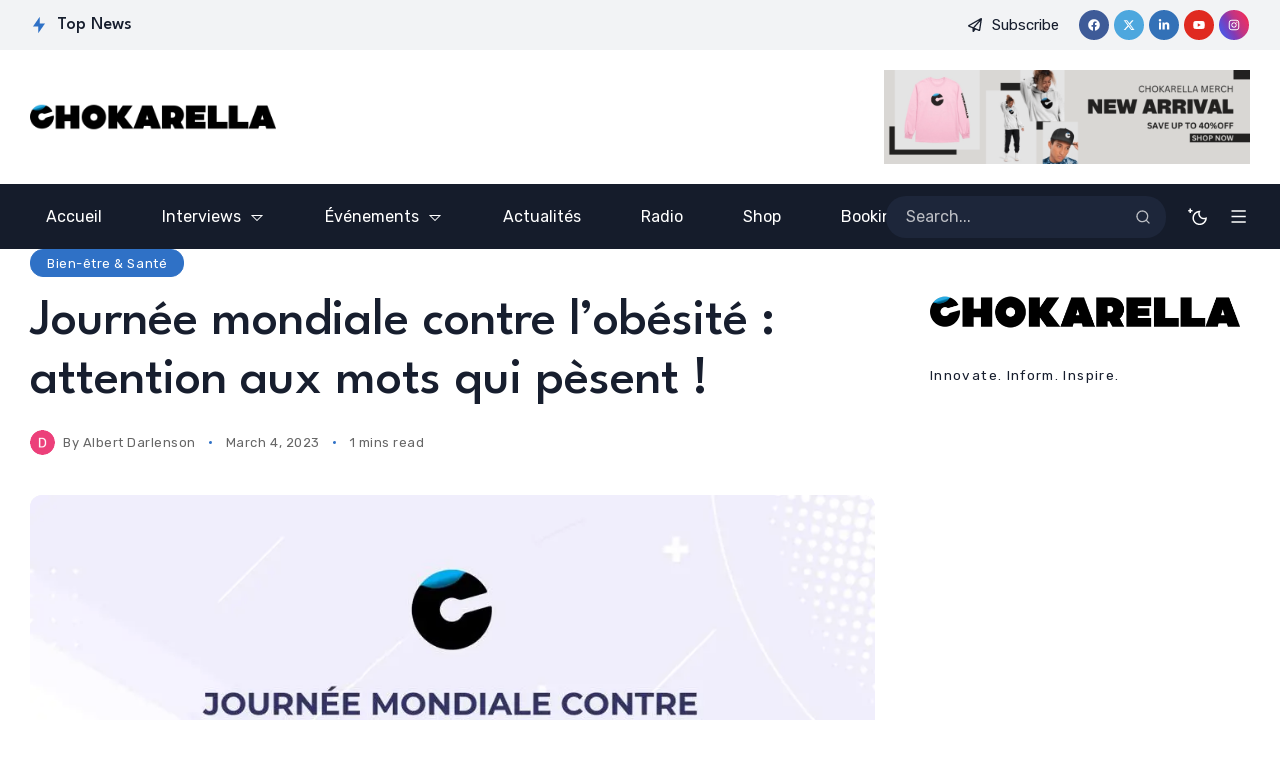

--- FILE ---
content_type: text/html; charset=UTF-8
request_url: https://www.chokarella.com/2023/03/04/journee-mondiale-contre-lobesite-attention-aux-mots-qui-pesent/
body_size: 30391
content:
<!doctype html><html dir="ltr" lang="en-US" prefix="og: https://ogp.me/ns#"><head><meta charset="UTF-8"><meta name="viewport" content="width=device-width, initial-scale=1"><link rel="profile" href="https://gmpg.org/xfn/11"><link media="all" href="https://www.chokarella.com/wp-content/cache/autoptimize/css/autoptimize_9a204e692552244eeb7f485aa33f8ff9.css" rel="stylesheet"><title>Journée mondiale contre l’obésité : attention aux mots qui pèsent ! - Chokarella</title><meta name="description" content="Jasmin : Qu’est-ce que t’es devenue grosse, Flore!Ruth : Mais quelle insolence ! Me nourris-je avec ton argent ou quoi? &quot;Va te…&quot;Grelissa : J’ai honte de moi-même. À chaque fois que je me rends à la salle de sport, j’ai l’impression que mon appétit s’intensifie à cause des exercices.Dany : Florence, ça peut te paraitre bizarre mais j’admire ta rondeur," /><meta name="robots" content="max-image-preview:large" /><meta name="author" content="Albert Darlenson"/><link rel="canonical" href="https://www.chokarella.com/2023/03/04/journee-mondiale-contre-lobesite-attention-aux-mots-qui-pesent/" /><meta name="generator" content="All in One SEO (AIOSEO) 4.9.3" /><meta property="og:locale" content="en_US" /><meta property="og:site_name" content="Chokarella" /><meta property="og:type" content="website" /><meta property="og:title" content="Journée mondiale contre l’obésité : attention aux mots qui pèsent ! - Chokarella" /><meta property="og:description" content="Jasmin : Qu’est-ce que t’es devenue grosse, Flore!Ruth : Mais quelle insolence ! Me nourris-je avec ton argent ou quoi? &quot;Va te…&quot;Grelissa : J’ai honte de moi-même. À chaque fois que je me rends à la salle de sport, j’ai l’impression que mon appétit s’intensifie à cause des exercices.Dany : Florence, ça peut te paraitre bizarre mais j’admire ta rondeur," /><meta property="og:url" content="https://www.chokarella.com/2023/03/04/journee-mondiale-contre-lobesite-attention-aux-mots-qui-pesent/" /><meta property="og:image" content="https://www.chokarella.com/wp-content/uploads/2023/03/IMG-20230304-WA0001.jpg" /><meta property="og:image:secure_url" content="https://www.chokarella.com/wp-content/uploads/2023/03/IMG-20230304-WA0001.jpg" /><meta property="og:image:width" content="1024" /><meta property="og:image:height" content="1024" /><meta name="twitter:card" content="summary_large_image" /><meta name="twitter:site" content="@chokarella" /><meta name="twitter:title" content="Journée mondiale contre l’obésité : attention aux mots qui pèsent ! - Chokarella" /><meta name="twitter:description" content="Jasmin : Qu’est-ce que t’es devenue grosse, Flore!Ruth : Mais quelle insolence ! Me nourris-je avec ton argent ou quoi? &quot;Va te…&quot;Grelissa : J’ai honte de moi-même. À chaque fois que je me rends à la salle de sport, j’ai l’impression que mon appétit s’intensifie à cause des exercices.Dany : Florence, ça peut te paraitre bizarre mais j’admire ta rondeur," /><meta name="twitter:creator" content="@chokarella" /><meta name="twitter:image" content="https://www.chokarella.com/wp-content/uploads/2023/03/IMG-20230304-WA0001.jpg" /><meta name="twitter:label1" content="Written by" /><meta name="twitter:data1" content="Albert Darlenson" /><meta name="twitter:label2" content="Est. reading time" /><meta name="twitter:data2" content="3 minutes" /> <script type="application/ld+json" class="aioseo-schema">{"@context":"https:\/\/schema.org","@graph":[{"@type":"BlogPosting","@id":"https:\/\/www.chokarella.com\/2023\/03\/04\/journee-mondiale-contre-lobesite-attention-aux-mots-qui-pesent\/#blogposting","name":"Journ\u00e9e mondiale contre l\u2019ob\u00e9sit\u00e9 : attention aux mots qui p\u00e8sent ! - Chokarella","headline":"Journ\u00e9e mondiale contre l\u2019ob\u00e9sit\u00e9\u00a0: attention aux mots qui p\u00e8sent\u00a0!","author":{"@id":"https:\/\/www.chokarella.com\/author\/albert-darlenson\/#author"},"publisher":{"@id":"https:\/\/www.chokarella.com\/#organization"},"image":{"@type":"ImageObject","url":"https:\/\/i0.wp.com\/www.chokarella.com\/wp-content\/uploads\/2023\/03\/IMG-20230304-WA0001.jpg?fit=1024%2C1024&ssl=1","width":1024,"height":1024},"datePublished":"2023-03-04T11:04:13-05:00","dateModified":"2023-04-18T19:20:06-04:00","inLanguage":"en-US","mainEntityOfPage":{"@id":"https:\/\/www.chokarella.com\/2023\/03\/04\/journee-mondiale-contre-lobesite-attention-aux-mots-qui-pesent\/#webpage"},"isPartOf":{"@id":"https:\/\/www.chokarella.com\/2023\/03\/04\/journee-mondiale-contre-lobesite-attention-aux-mots-qui-pesent\/#webpage"},"articleSection":"Bien-\u00eatre &amp; Sant\u00e9, albert.darlenson"},{"@type":"BreadcrumbList","@id":"https:\/\/www.chokarella.com\/2023\/03\/04\/journee-mondiale-contre-lobesite-attention-aux-mots-qui-pesent\/#breadcrumblist","itemListElement":[{"@type":"ListItem","@id":"https:\/\/www.chokarella.com#listItem","position":1,"name":"Home","item":"https:\/\/www.chokarella.com","nextItem":{"@type":"ListItem","@id":"https:\/\/www.chokarella.com\/category\/bien-etre-sante\/#listItem","name":"Bien-\u00eatre &amp; Sant\u00e9"}},{"@type":"ListItem","@id":"https:\/\/www.chokarella.com\/category\/bien-etre-sante\/#listItem","position":2,"name":"Bien-\u00eatre &amp; Sant\u00e9","item":"https:\/\/www.chokarella.com\/category\/bien-etre-sante\/","nextItem":{"@type":"ListItem","@id":"https:\/\/www.chokarella.com\/2023\/03\/04\/journee-mondiale-contre-lobesite-attention-aux-mots-qui-pesent\/#listItem","name":"Journ\u00e9e mondiale contre l\u2019ob\u00e9sit\u00e9\u00a0: attention aux mots qui p\u00e8sent\u00a0!"},"previousItem":{"@type":"ListItem","@id":"https:\/\/www.chokarella.com#listItem","name":"Home"}},{"@type":"ListItem","@id":"https:\/\/www.chokarella.com\/2023\/03\/04\/journee-mondiale-contre-lobesite-attention-aux-mots-qui-pesent\/#listItem","position":3,"name":"Journ\u00e9e mondiale contre l\u2019ob\u00e9sit\u00e9\u00a0: attention aux mots qui p\u00e8sent\u00a0!","previousItem":{"@type":"ListItem","@id":"https:\/\/www.chokarella.com\/category\/bien-etre-sante\/#listItem","name":"Bien-\u00eatre &amp; Sant\u00e9"}}]},{"@type":"Organization","@id":"https:\/\/www.chokarella.com\/#organization","name":"Chokarella","description":"Innovate. Inform. Inspire.","url":"https:\/\/www.chokarella.com\/","logo":{"@type":"ImageObject","url":"https:\/\/i0.wp.com\/www.chokarella.com\/wp-content\/uploads\/2019\/03\/LogoChokarella-Blanc.png?fit=1263%2C278&ssl=1","@id":"https:\/\/www.chokarella.com\/2023\/03\/04\/journee-mondiale-contre-lobesite-attention-aux-mots-qui-pesent\/#organizationLogo","width":1263,"height":278},"image":{"@id":"https:\/\/www.chokarella.com\/2023\/03\/04\/journee-mondiale-contre-lobesite-attention-aux-mots-qui-pesent\/#organizationLogo"},"sameAs":["https:\/\/facebook.com\/chokarella","https:\/\/x.com\/chokarella","https:\/\/instagram.com\/chokarella","https:\/\/tiktok.com\/@chokarella","https:\/\/youtube.com\/chokarella","https:\/\/linkedin.com\/in\/chokarella"]},{"@type":"Person","@id":"https:\/\/www.chokarella.com\/author\/albert-darlenson\/#author","url":"https:\/\/www.chokarella.com\/author\/albert-darlenson\/","name":"Albert Darlenson","image":{"@type":"ImageObject","@id":"https:\/\/www.chokarella.com\/2023\/03\/04\/journee-mondiale-contre-lobesite-attention-aux-mots-qui-pesent\/#authorImage","url":"https:\/\/secure.gravatar.com\/avatar\/fc43d6208c6b600c199034ce2e3cc1c01d2b4b037c01ed68de62d8a8cdbd27c8?s=96&d=mm&r=g","width":96,"height":96,"caption":"Albert Darlenson"},"sameAs":["https:\/\/www.facebook.com\/darlenson.albert","https:\/\/www.instagram.com\/darlenson_albert\/"]},{"@type":"WebPage","@id":"https:\/\/www.chokarella.com\/2023\/03\/04\/journee-mondiale-contre-lobesite-attention-aux-mots-qui-pesent\/#webpage","url":"https:\/\/www.chokarella.com\/2023\/03\/04\/journee-mondiale-contre-lobesite-attention-aux-mots-qui-pesent\/","name":"Journ\u00e9e mondiale contre l\u2019ob\u00e9sit\u00e9 : attention aux mots qui p\u00e8sent ! - Chokarella","description":"Jasmin : Qu\u2019est-ce que t\u2019es devenue grosse, Flore!Ruth : Mais quelle insolence ! Me nourris-je avec ton argent ou quoi? \"Va te\u2026\"Grelissa : J\u2019ai honte de moi-m\u00eame. \u00c0 chaque fois que je me rends \u00e0 la salle de sport, j\u2019ai l\u2019impression que mon app\u00e9tit s\u2019intensifie \u00e0 cause des exercices.Dany : Florence, \u00e7a peut te paraitre bizarre mais j\u2019admire ta rondeur,","inLanguage":"en-US","isPartOf":{"@id":"https:\/\/www.chokarella.com\/#website"},"breadcrumb":{"@id":"https:\/\/www.chokarella.com\/2023\/03\/04\/journee-mondiale-contre-lobesite-attention-aux-mots-qui-pesent\/#breadcrumblist"},"author":{"@id":"https:\/\/www.chokarella.com\/author\/albert-darlenson\/#author"},"creator":{"@id":"https:\/\/www.chokarella.com\/author\/albert-darlenson\/#author"},"image":{"@type":"ImageObject","url":"https:\/\/i0.wp.com\/www.chokarella.com\/wp-content\/uploads\/2023\/03\/IMG-20230304-WA0001.jpg?fit=1024%2C1024&ssl=1","@id":"https:\/\/www.chokarella.com\/2023\/03\/04\/journee-mondiale-contre-lobesite-attention-aux-mots-qui-pesent\/#mainImage","width":1024,"height":1024},"primaryImageOfPage":{"@id":"https:\/\/www.chokarella.com\/2023\/03\/04\/journee-mondiale-contre-lobesite-attention-aux-mots-qui-pesent\/#mainImage"},"datePublished":"2023-03-04T11:04:13-05:00","dateModified":"2023-04-18T19:20:06-04:00"},{"@type":"WebSite","@id":"https:\/\/www.chokarella.com\/#website","url":"https:\/\/www.chokarella.com\/","name":"Chokarella","description":"Innovate. Inform. Inspire.","inLanguage":"en-US","publisher":{"@id":"https:\/\/www.chokarella.com\/#organization"}}]}</script>    <script id="google_gtagjs-js-consent-mode-data-layer">window.dataLayer = window.dataLayer || [];function gtag(){dataLayer.push(arguments);}
gtag('consent', 'default', {"ad_personalization":"denied","ad_storage":"denied","ad_user_data":"denied","analytics_storage":"denied","functionality_storage":"denied","security_storage":"denied","personalization_storage":"denied","region":["AT","BE","BG","CH","CY","CZ","DE","DK","EE","ES","FI","FR","GB","GR","HR","HU","IE","IS","IT","LI","LT","LU","LV","MT","NL","NO","PL","PT","RO","SE","SI","SK"],"wait_for_update":500});
window._googlesitekitConsentCategoryMap = {"statistics":["analytics_storage"],"marketing":["ad_storage","ad_user_data","ad_personalization"],"functional":["functionality_storage","security_storage"],"preferences":["personalization_storage"]};
window._googlesitekitConsents = {"ad_personalization":"denied","ad_storage":"denied","ad_user_data":"denied","analytics_storage":"denied","functionality_storage":"denied","security_storage":"denied","personalization_storage":"denied","region":["AT","BE","BG","CH","CY","CZ","DE","DK","EE","ES","FI","FR","GB","GR","HR","HU","IE","IS","IT","LI","LT","LU","LV","MT","NL","NO","PL","PT","RO","SE","SI","SK"],"wait_for_update":500};</script> <link rel='dns-prefetch' href='//www.chokarella.com' /><link rel='dns-prefetch' href='//public-api.wordpress.com' /><link rel='dns-prefetch' href='//secure.gravatar.com' /><link rel='dns-prefetch' href='//www.googletagmanager.com' /><link rel='dns-prefetch' href='//stats.wp.com' /><link rel='dns-prefetch' href='//fonts.googleapis.com' /><link rel='dns-prefetch' href='//v0.wordpress.com' /><link rel='dns-prefetch' href='//s.pubmine.com' /><link rel='dns-prefetch' href='//x.bidswitch.net' /><link rel='dns-prefetch' href='//static.criteo.net' /><link rel='dns-prefetch' href='//ib.adnxs.com' /><link rel='dns-prefetch' href='//aax.amazon-adsystem.com' /><link rel='dns-prefetch' href='//bidder.criteo.com' /><link rel='dns-prefetch' href='//cas.criteo.com' /><link rel='dns-prefetch' href='//gum.criteo.com' /><link rel='dns-prefetch' href='//ads.pubmatic.com' /><link rel='dns-prefetch' href='//gads.pubmatic.com' /><link rel='dns-prefetch' href='//tpc.googlesyndication.com' /><link rel='dns-prefetch' href='//ad.doubleclick.net' /><link rel='dns-prefetch' href='//googleads.g.doubleclick.net' /><link rel='dns-prefetch' href='//www.googletagservices.com' /><link rel='dns-prefetch' href='//cdn.switchadhub.com' /><link rel='dns-prefetch' href='//delivery.g.switchadhub.com' /><link rel='dns-prefetch' href='//delivery.swid.switchadhub.com' /><link rel='dns-prefetch' href='//af.pubmine.com' /><link rel='preconnect' href='//i0.wp.com' /><link rel='preconnect' href='//c0.wp.com' /><link rel='preconnect' href='https://fonts.gstatic.com' crossorigin /><link rel="alternate" type="application/rss+xml" title="Chokarella &raquo; Feed" href="https://www.chokarella.com/feed/" /><link rel="alternate" type="application/rss+xml" title="Chokarella &raquo; Comments Feed" href="https://www.chokarella.com/comments/feed/" /><link rel="alternate" type="application/rss+xml" title="Chokarella &raquo; Journée mondiale contre l’obésité : attention aux mots qui pèsent ! Comments Feed" href="https://www.chokarella.com/2023/03/04/journee-mondiale-contre-lobesite-attention-aux-mots-qui-pesent/feed/" /><link rel="alternate" title="oEmbed (JSON)" type="application/json+oembed" href="https://www.chokarella.com/wp-json/oembed/1.0/embed?url=https%3A%2F%2Fwww.chokarella.com%2F2023%2F03%2F04%2Fjournee-mondiale-contre-lobesite-attention-aux-mots-qui-pesent%2F" /><link rel="alternate" title="oEmbed (XML)" type="text/xml+oembed" href="https://www.chokarella.com/wp-json/oembed/1.0/embed?url=https%3A%2F%2Fwww.chokarella.com%2F2023%2F03%2F04%2Fjournee-mondiale-contre-lobesite-attention-aux-mots-qui-pesent%2F&#038;format=xml" />  <script src="//www.googletagmanager.com/gtag/js?id=G-6NZXSJS4JJ"  data-cfasync="false" data-wpfc-render="false" async></script> <script data-cfasync="false" data-wpfc-render="false">var mi_version = '9.11.1';
				var mi_track_user = true;
				var mi_no_track_reason = '';
								var MonsterInsightsDefaultLocations = {"page_location":"https:\/\/www.chokarella.com\/2023\/03\/04\/journee-mondiale-contre-lobesite-attention-aux-mots-qui-pesent\/"};
								if ( typeof MonsterInsightsPrivacyGuardFilter === 'function' ) {
					var MonsterInsightsLocations = (typeof MonsterInsightsExcludeQuery === 'object') ? MonsterInsightsPrivacyGuardFilter( MonsterInsightsExcludeQuery ) : MonsterInsightsPrivacyGuardFilter( MonsterInsightsDefaultLocations );
				} else {
					var MonsterInsightsLocations = (typeof MonsterInsightsExcludeQuery === 'object') ? MonsterInsightsExcludeQuery : MonsterInsightsDefaultLocations;
				}

								var disableStrs = [
										'ga-disable-G-6NZXSJS4JJ',
									];

				/* Function to detect opted out users */
				function __gtagTrackerIsOptedOut() {
					for (var index = 0; index < disableStrs.length; index++) {
						if (document.cookie.indexOf(disableStrs[index] + '=true') > -1) {
							return true;
						}
					}

					return false;
				}

				/* Disable tracking if the opt-out cookie exists. */
				if (__gtagTrackerIsOptedOut()) {
					for (var index = 0; index < disableStrs.length; index++) {
						window[disableStrs[index]] = true;
					}
				}

				/* Opt-out function */
				function __gtagTrackerOptout() {
					for (var index = 0; index < disableStrs.length; index++) {
						document.cookie = disableStrs[index] + '=true; expires=Thu, 31 Dec 2099 23:59:59 UTC; path=/';
						window[disableStrs[index]] = true;
					}
				}

				if ('undefined' === typeof gaOptout) {
					function gaOptout() {
						__gtagTrackerOptout();
					}
				}
								window.dataLayer = window.dataLayer || [];

				window.MonsterInsightsDualTracker = {
					helpers: {},
					trackers: {},
				};
				if (mi_track_user) {
					function __gtagDataLayer() {
						dataLayer.push(arguments);
					}

					function __gtagTracker(type, name, parameters) {
						if (!parameters) {
							parameters = {};
						}

						if (parameters.send_to) {
							__gtagDataLayer.apply(null, arguments);
							return;
						}

						if (type === 'event') {
														parameters.send_to = monsterinsights_frontend.v4_id;
							var hookName = name;
							if (typeof parameters['event_category'] !== 'undefined') {
								hookName = parameters['event_category'] + ':' + name;
							}

							if (typeof MonsterInsightsDualTracker.trackers[hookName] !== 'undefined') {
								MonsterInsightsDualTracker.trackers[hookName](parameters);
							} else {
								__gtagDataLayer('event', name, parameters);
							}
							
						} else {
							__gtagDataLayer.apply(null, arguments);
						}
					}

					__gtagTracker('js', new Date());
					__gtagTracker('set', {
						'developer_id.dZGIzZG': true,
											});
					if ( MonsterInsightsLocations.page_location ) {
						__gtagTracker('set', MonsterInsightsLocations);
					}
										__gtagTracker('config', 'G-6NZXSJS4JJ', {"forceSSL":"true","link_attribution":"true"} );
										window.gtag = __gtagTracker;										(function () {
						/* https://developers.google.com/analytics/devguides/collection/analyticsjs/ */
						/* ga and __gaTracker compatibility shim. */
						var noopfn = function () {
							return null;
						};
						var newtracker = function () {
							return new Tracker();
						};
						var Tracker = function () {
							return null;
						};
						var p = Tracker.prototype;
						p.get = noopfn;
						p.set = noopfn;
						p.send = function () {
							var args = Array.prototype.slice.call(arguments);
							args.unshift('send');
							__gaTracker.apply(null, args);
						};
						var __gaTracker = function () {
							var len = arguments.length;
							if (len === 0) {
								return;
							}
							var f = arguments[len - 1];
							if (typeof f !== 'object' || f === null || typeof f.hitCallback !== 'function') {
								if ('send' === arguments[0]) {
									var hitConverted, hitObject = false, action;
									if ('event' === arguments[1]) {
										if ('undefined' !== typeof arguments[3]) {
											hitObject = {
												'eventAction': arguments[3],
												'eventCategory': arguments[2],
												'eventLabel': arguments[4],
												'value': arguments[5] ? arguments[5] : 1,
											}
										}
									}
									if ('pageview' === arguments[1]) {
										if ('undefined' !== typeof arguments[2]) {
											hitObject = {
												'eventAction': 'page_view',
												'page_path': arguments[2],
											}
										}
									}
									if (typeof arguments[2] === 'object') {
										hitObject = arguments[2];
									}
									if (typeof arguments[5] === 'object') {
										Object.assign(hitObject, arguments[5]);
									}
									if ('undefined' !== typeof arguments[1].hitType) {
										hitObject = arguments[1];
										if ('pageview' === hitObject.hitType) {
											hitObject.eventAction = 'page_view';
										}
									}
									if (hitObject) {
										action = 'timing' === arguments[1].hitType ? 'timing_complete' : hitObject.eventAction;
										hitConverted = mapArgs(hitObject);
										__gtagTracker('event', action, hitConverted);
									}
								}
								return;
							}

							function mapArgs(args) {
								var arg, hit = {};
								var gaMap = {
									'eventCategory': 'event_category',
									'eventAction': 'event_action',
									'eventLabel': 'event_label',
									'eventValue': 'event_value',
									'nonInteraction': 'non_interaction',
									'timingCategory': 'event_category',
									'timingVar': 'name',
									'timingValue': 'value',
									'timingLabel': 'event_label',
									'page': 'page_path',
									'location': 'page_location',
									'title': 'page_title',
									'referrer' : 'page_referrer',
								};
								for (arg in args) {
																		if (!(!args.hasOwnProperty(arg) || !gaMap.hasOwnProperty(arg))) {
										hit[gaMap[arg]] = args[arg];
									} else {
										hit[arg] = args[arg];
									}
								}
								return hit;
							}

							try {
								f.hitCallback();
							} catch (ex) {
							}
						};
						__gaTracker.create = newtracker;
						__gaTracker.getByName = newtracker;
						__gaTracker.getAll = function () {
							return [];
						};
						__gaTracker.remove = noopfn;
						__gaTracker.loaded = true;
						window['__gaTracker'] = __gaTracker;
					})();
									} else {
										console.log("");
					(function () {
						function __gtagTracker() {
							return null;
						}

						window['__gtagTracker'] = __gtagTracker;
						window['gtag'] = __gtagTracker;
					})();
									}</script> <style id='wp-img-auto-sizes-contain-inline-css'>img:is([sizes=auto i],[sizes^="auto," i]){contain-intrinsic-size:3000px 1500px}
/*# sourceURL=wp-img-auto-sizes-contain-inline-css */</style><style id='wp-emoji-styles-inline-css'>img.wp-smiley, img.emoji {
		display: inline !important;
		border: none !important;
		box-shadow: none !important;
		height: 1em !important;
		width: 1em !important;
		margin: 0 0.07em !important;
		vertical-align: -0.1em !important;
		background: none !important;
		padding: 0 !important;
	}
/*# sourceURL=wp-emoji-styles-inline-css */</style><style id='classic-theme-styles-inline-css'>/*! This file is auto-generated */
.wp-block-button__link{color:#fff;background-color:#32373c;border-radius:9999px;box-shadow:none;text-decoration:none;padding:calc(.667em + 2px) calc(1.333em + 2px);font-size:1.125em}.wp-block-file__button{background:#32373c;color:#fff;text-decoration:none}
/*# sourceURL=/wp-includes/css/classic-themes.min.css */</style><style id='co-authors-plus-coauthors-style-inline-css'>.wp-block-co-authors-plus-coauthors.is-layout-flow [class*=wp-block-co-authors-plus]{display:inline}

/*# sourceURL=https://www.chokarella.com/wp-content/plugins/co-authors-plus/build/blocks/block-coauthors/style-index.css */</style><style id='co-authors-plus-avatar-style-inline-css'>.wp-block-co-authors-plus-avatar :where(img){height:auto;max-width:100%;vertical-align:bottom}.wp-block-co-authors-plus-coauthors.is-layout-flow .wp-block-co-authors-plus-avatar :where(img){vertical-align:middle}.wp-block-co-authors-plus-avatar:is(.alignleft,.alignright){display:table}.wp-block-co-authors-plus-avatar.aligncenter{display:table;margin-inline:auto}

/*# sourceURL=https://www.chokarella.com/wp-content/plugins/co-authors-plus/build/blocks/block-coauthor-avatar/style-index.css */</style><style id='co-authors-plus-image-style-inline-css'>.wp-block-co-authors-plus-image{margin-bottom:0}.wp-block-co-authors-plus-image :where(img){height:auto;max-width:100%;vertical-align:bottom}.wp-block-co-authors-plus-coauthors.is-layout-flow .wp-block-co-authors-plus-image :where(img){vertical-align:middle}.wp-block-co-authors-plus-image:is(.alignfull,.alignwide) :where(img){width:100%}.wp-block-co-authors-plus-image:is(.alignleft,.alignright){display:table}.wp-block-co-authors-plus-image.aligncenter{display:table;margin-inline:auto}

/*# sourceURL=https://www.chokarella.com/wp-content/plugins/co-authors-plus/build/blocks/block-coauthor-image/style-index.css */</style><style id='jetpack-sharing-buttons-style-inline-css'>.jetpack-sharing-buttons__services-list{display:flex;flex-direction:row;flex-wrap:wrap;gap:0;list-style-type:none;margin:5px;padding:0}.jetpack-sharing-buttons__services-list.has-small-icon-size{font-size:12px}.jetpack-sharing-buttons__services-list.has-normal-icon-size{font-size:16px}.jetpack-sharing-buttons__services-list.has-large-icon-size{font-size:24px}.jetpack-sharing-buttons__services-list.has-huge-icon-size{font-size:36px}@media print{.jetpack-sharing-buttons__services-list{display:none!important}}.editor-styles-wrapper .wp-block-jetpack-sharing-buttons{gap:0;padding-inline-start:0}ul.jetpack-sharing-buttons__services-list.has-background{padding:1.25em 2.375em}
/*# sourceURL=https://www.chokarella.com/wp-content/plugins/jetpack/_inc/blocks/sharing-buttons/view.css */</style><style id='global-styles-inline-css'>:root{--wp--preset--aspect-ratio--square: 1;--wp--preset--aspect-ratio--4-3: 4/3;--wp--preset--aspect-ratio--3-4: 3/4;--wp--preset--aspect-ratio--3-2: 3/2;--wp--preset--aspect-ratio--2-3: 2/3;--wp--preset--aspect-ratio--16-9: 16/9;--wp--preset--aspect-ratio--9-16: 9/16;--wp--preset--color--black: #000000;--wp--preset--color--cyan-bluish-gray: #abb8c3;--wp--preset--color--white: #ffffff;--wp--preset--color--pale-pink: #f78da7;--wp--preset--color--vivid-red: #cf2e2e;--wp--preset--color--luminous-vivid-orange: #ff6900;--wp--preset--color--luminous-vivid-amber: #fcb900;--wp--preset--color--light-green-cyan: #7bdcb5;--wp--preset--color--vivid-green-cyan: #00d084;--wp--preset--color--pale-cyan-blue: #8ed1fc;--wp--preset--color--vivid-cyan-blue: #0693e3;--wp--preset--color--vivid-purple: #9b51e0;--wp--preset--color--accent: #2f71c6;--wp--preset--color--dark: #151c2b;--wp--preset--color--light: #f2f3f5;--wp--preset--gradient--vivid-cyan-blue-to-vivid-purple: linear-gradient(135deg,rgb(6,147,227) 0%,rgb(155,81,224) 100%);--wp--preset--gradient--light-green-cyan-to-vivid-green-cyan: linear-gradient(135deg,rgb(122,220,180) 0%,rgb(0,208,130) 100%);--wp--preset--gradient--luminous-vivid-amber-to-luminous-vivid-orange: linear-gradient(135deg,rgb(252,185,0) 0%,rgb(255,105,0) 100%);--wp--preset--gradient--luminous-vivid-orange-to-vivid-red: linear-gradient(135deg,rgb(255,105,0) 0%,rgb(207,46,46) 100%);--wp--preset--gradient--very-light-gray-to-cyan-bluish-gray: linear-gradient(135deg,rgb(238,238,238) 0%,rgb(169,184,195) 100%);--wp--preset--gradient--cool-to-warm-spectrum: linear-gradient(135deg,rgb(74,234,220) 0%,rgb(151,120,209) 20%,rgb(207,42,186) 40%,rgb(238,44,130) 60%,rgb(251,105,98) 80%,rgb(254,248,76) 100%);--wp--preset--gradient--blush-light-purple: linear-gradient(135deg,rgb(255,206,236) 0%,rgb(152,150,240) 100%);--wp--preset--gradient--blush-bordeaux: linear-gradient(135deg,rgb(254,205,165) 0%,rgb(254,45,45) 50%,rgb(107,0,62) 100%);--wp--preset--gradient--luminous-dusk: linear-gradient(135deg,rgb(255,203,112) 0%,rgb(199,81,192) 50%,rgb(65,88,208) 100%);--wp--preset--gradient--pale-ocean: linear-gradient(135deg,rgb(255,245,203) 0%,rgb(182,227,212) 50%,rgb(51,167,181) 100%);--wp--preset--gradient--electric-grass: linear-gradient(135deg,rgb(202,248,128) 0%,rgb(113,206,126) 100%);--wp--preset--gradient--midnight: linear-gradient(135deg,rgb(2,3,129) 0%,rgb(40,116,252) 100%);--wp--preset--font-size--small: 13px;--wp--preset--font-size--medium: 20px;--wp--preset--font-size--large: 36px;--wp--preset--font-size--x-large: 42px;--wp--preset--spacing--20: 0.44rem;--wp--preset--spacing--30: 0.67rem;--wp--preset--spacing--40: 1rem;--wp--preset--spacing--50: 1.5rem;--wp--preset--spacing--60: 2.25rem;--wp--preset--spacing--70: 3.38rem;--wp--preset--spacing--80: 5.06rem;--wp--preset--shadow--natural: 6px 6px 9px rgba(0, 0, 0, 0.2);--wp--preset--shadow--deep: 12px 12px 50px rgba(0, 0, 0, 0.4);--wp--preset--shadow--sharp: 6px 6px 0px rgba(0, 0, 0, 0.2);--wp--preset--shadow--outlined: 6px 6px 0px -3px rgb(255, 255, 255), 6px 6px rgb(0, 0, 0);--wp--preset--shadow--crisp: 6px 6px 0px rgb(0, 0, 0);}:where(.is-layout-flex){gap: 0.5em;}:where(.is-layout-grid){gap: 0.5em;}body .is-layout-flex{display: flex;}.is-layout-flex{flex-wrap: wrap;align-items: center;}.is-layout-flex > :is(*, div){margin: 0;}body .is-layout-grid{display: grid;}.is-layout-grid > :is(*, div){margin: 0;}:where(.wp-block-columns.is-layout-flex){gap: 2em;}:where(.wp-block-columns.is-layout-grid){gap: 2em;}:where(.wp-block-post-template.is-layout-flex){gap: 1.25em;}:where(.wp-block-post-template.is-layout-grid){gap: 1.25em;}.has-black-color{color: var(--wp--preset--color--black) !important;}.has-cyan-bluish-gray-color{color: var(--wp--preset--color--cyan-bluish-gray) !important;}.has-white-color{color: var(--wp--preset--color--white) !important;}.has-pale-pink-color{color: var(--wp--preset--color--pale-pink) !important;}.has-vivid-red-color{color: var(--wp--preset--color--vivid-red) !important;}.has-luminous-vivid-orange-color{color: var(--wp--preset--color--luminous-vivid-orange) !important;}.has-luminous-vivid-amber-color{color: var(--wp--preset--color--luminous-vivid-amber) !important;}.has-light-green-cyan-color{color: var(--wp--preset--color--light-green-cyan) !important;}.has-vivid-green-cyan-color{color: var(--wp--preset--color--vivid-green-cyan) !important;}.has-pale-cyan-blue-color{color: var(--wp--preset--color--pale-cyan-blue) !important;}.has-vivid-cyan-blue-color{color: var(--wp--preset--color--vivid-cyan-blue) !important;}.has-vivid-purple-color{color: var(--wp--preset--color--vivid-purple) !important;}.has-black-background-color{background-color: var(--wp--preset--color--black) !important;}.has-cyan-bluish-gray-background-color{background-color: var(--wp--preset--color--cyan-bluish-gray) !important;}.has-white-background-color{background-color: var(--wp--preset--color--white) !important;}.has-pale-pink-background-color{background-color: var(--wp--preset--color--pale-pink) !important;}.has-vivid-red-background-color{background-color: var(--wp--preset--color--vivid-red) !important;}.has-luminous-vivid-orange-background-color{background-color: var(--wp--preset--color--luminous-vivid-orange) !important;}.has-luminous-vivid-amber-background-color{background-color: var(--wp--preset--color--luminous-vivid-amber) !important;}.has-light-green-cyan-background-color{background-color: var(--wp--preset--color--light-green-cyan) !important;}.has-vivid-green-cyan-background-color{background-color: var(--wp--preset--color--vivid-green-cyan) !important;}.has-pale-cyan-blue-background-color{background-color: var(--wp--preset--color--pale-cyan-blue) !important;}.has-vivid-cyan-blue-background-color{background-color: var(--wp--preset--color--vivid-cyan-blue) !important;}.has-vivid-purple-background-color{background-color: var(--wp--preset--color--vivid-purple) !important;}.has-black-border-color{border-color: var(--wp--preset--color--black) !important;}.has-cyan-bluish-gray-border-color{border-color: var(--wp--preset--color--cyan-bluish-gray) !important;}.has-white-border-color{border-color: var(--wp--preset--color--white) !important;}.has-pale-pink-border-color{border-color: var(--wp--preset--color--pale-pink) !important;}.has-vivid-red-border-color{border-color: var(--wp--preset--color--vivid-red) !important;}.has-luminous-vivid-orange-border-color{border-color: var(--wp--preset--color--luminous-vivid-orange) !important;}.has-luminous-vivid-amber-border-color{border-color: var(--wp--preset--color--luminous-vivid-amber) !important;}.has-light-green-cyan-border-color{border-color: var(--wp--preset--color--light-green-cyan) !important;}.has-vivid-green-cyan-border-color{border-color: var(--wp--preset--color--vivid-green-cyan) !important;}.has-pale-cyan-blue-border-color{border-color: var(--wp--preset--color--pale-cyan-blue) !important;}.has-vivid-cyan-blue-border-color{border-color: var(--wp--preset--color--vivid-cyan-blue) !important;}.has-vivid-purple-border-color{border-color: var(--wp--preset--color--vivid-purple) !important;}.has-vivid-cyan-blue-to-vivid-purple-gradient-background{background: var(--wp--preset--gradient--vivid-cyan-blue-to-vivid-purple) !important;}.has-light-green-cyan-to-vivid-green-cyan-gradient-background{background: var(--wp--preset--gradient--light-green-cyan-to-vivid-green-cyan) !important;}.has-luminous-vivid-amber-to-luminous-vivid-orange-gradient-background{background: var(--wp--preset--gradient--luminous-vivid-amber-to-luminous-vivid-orange) !important;}.has-luminous-vivid-orange-to-vivid-red-gradient-background{background: var(--wp--preset--gradient--luminous-vivid-orange-to-vivid-red) !important;}.has-very-light-gray-to-cyan-bluish-gray-gradient-background{background: var(--wp--preset--gradient--very-light-gray-to-cyan-bluish-gray) !important;}.has-cool-to-warm-spectrum-gradient-background{background: var(--wp--preset--gradient--cool-to-warm-spectrum) !important;}.has-blush-light-purple-gradient-background{background: var(--wp--preset--gradient--blush-light-purple) !important;}.has-blush-bordeaux-gradient-background{background: var(--wp--preset--gradient--blush-bordeaux) !important;}.has-luminous-dusk-gradient-background{background: var(--wp--preset--gradient--luminous-dusk) !important;}.has-pale-ocean-gradient-background{background: var(--wp--preset--gradient--pale-ocean) !important;}.has-electric-grass-gradient-background{background: var(--wp--preset--gradient--electric-grass) !important;}.has-midnight-gradient-background{background: var(--wp--preset--gradient--midnight) !important;}.has-small-font-size{font-size: var(--wp--preset--font-size--small) !important;}.has-medium-font-size{font-size: var(--wp--preset--font-size--medium) !important;}.has-large-font-size{font-size: var(--wp--preset--font-size--large) !important;}.has-x-large-font-size{font-size: var(--wp--preset--font-size--x-large) !important;}
:where(.wp-block-post-template.is-layout-flex){gap: 1.25em;}:where(.wp-block-post-template.is-layout-grid){gap: 1.25em;}
:where(.wp-block-term-template.is-layout-flex){gap: 1.25em;}:where(.wp-block-term-template.is-layout-grid){gap: 1.25em;}
:where(.wp-block-columns.is-layout-flex){gap: 2em;}:where(.wp-block-columns.is-layout-grid){gap: 2em;}
:root :where(.wp-block-pullquote){font-size: 1.5em;line-height: 1.6;}
/*# sourceURL=global-styles-inline-css */</style><link rel='stylesheet' id='elementor-post-6561-css' href='https://www.chokarella.com/wp-content/cache/autoptimize/css/autoptimize_single_9028bccfa69246602485ad27c3f6c49a.css?ver=1769184063' media='all' /><link rel='stylesheet' id='elementor-post-6693-css' href='https://www.chokarella.com/wp-content/cache/autoptimize/css/autoptimize_single_19aa88847d718dc191ef3ba1b4bdf373.css?ver=1769184064' media='all' /><link rel='stylesheet' id='elementor-post-6689-css' href='https://www.chokarella.com/wp-content/cache/autoptimize/css/autoptimize_single_0d906ce406e5161127ef6765b54470f8.css?ver=1769184064' media='all' /><link rel='stylesheet' id='elementor-post-6702-css' href='https://www.chokarella.com/wp-content/cache/autoptimize/css/autoptimize_single_19e97ce7007cb521bd3ea974ca57c61b.css?ver=1769184064' media='all' /><link rel='stylesheet' id='elementor-post-6731-css' href='https://www.chokarella.com/wp-content/cache/autoptimize/css/autoptimize_single_aaafaf4d0349133c7415ea8544822c38.css?ver=1769184065' media='all' /><link rel='stylesheet' id='dashicons-css' href='https://www.chokarella.com/wp-includes/css/dashicons.min.css?ver=6.9' media='all' /><link rel="preload" as="style" href="https://fonts.googleapis.com/css?family=Rubik:300,400,500,600,700,800,900,300italic,400italic,500italic,600italic,700italic,800italic,900italic%7CLeague%20Spartan:500&#038;display=swap&#038;ver=1729398332" /><link rel="stylesheet" href="https://fonts.googleapis.com/css?family=Rubik:300,400,500,600,700,800,900,300italic,400italic,500italic,600italic,700italic,800italic,900italic%7CLeague%20Spartan:500&#038;display=swap&#038;ver=1729398332" media="print" onload="this.media='all'"><noscript><link rel="stylesheet" href="https://fonts.googleapis.com/css?family=Rubik:300,400,500,600,700,800,900,300italic,400italic,500italic,600italic,700italic,800italic,900italic%7CLeague%20Spartan:500&#038;display=swap&#038;ver=1729398332" /></noscript><link rel='stylesheet' id='elementor-gf-local-roboto-css' href='https://www.chokarella.com/wp-content/cache/autoptimize/css/autoptimize_single_cfd5deb3152a3969c3d4cfe0b47aaf2b.css?ver=1742229665' media='all' /><link rel='stylesheet' id='elementor-gf-local-robotoslab-css' href='https://www.chokarella.com/wp-content/cache/autoptimize/css/autoptimize_single_7cb77a628336b84580562db70444e548.css?ver=1742229671' media='all' /> <script src="https://www.chokarella.com/wp-includes/js/dist/vendor/wp-polyfill.min.js?ver=3.15.0" id="wp-polyfill-js"></script> <script src="https://public-api.wordpress.com/wpcom/v2/sites/24687367/adflow/conf/?_jsonp=a8c_adflow_callback&amp;ver=15.4" id="adflow_config-js"></script> <script id="jetpack_related-posts-js-extra">var related_posts_js_options = {"post_heading":"h4"};
//# sourceURL=jetpack_related-posts-js-extra</script> <script data-cfasync="false" data-wpfc-render="false" id='monsterinsights-frontend-script-js-extra'>var monsterinsights_frontend = {"js_events_tracking":"true","download_extensions":"doc,pdf,ppt,zip,xls,docx,pptx,xlsx","inbound_paths":"[{\"path\":\"\\\/go\\\/\",\"label\":\"affiliate\"},{\"path\":\"\\\/recommend\\\/\",\"label\":\"affiliate\"}]","home_url":"https:\/\/www.chokarella.com","hash_tracking":"false","v4_id":"G-6NZXSJS4JJ"};</script> <script src="https://www.chokarella.com/wp-includes/js/jquery/jquery.min.js?ver=3.7.1" id="jquery-core-js"></script> 
 <script src="https://www.googletagmanager.com/gtag/js?id=GT-NFP4F7H" id="google_gtagjs-js" async></script> <script id="google_gtagjs-js-after">window.dataLayer = window.dataLayer || [];function gtag(){dataLayer.push(arguments);}
gtag("set","linker",{"domains":["www.chokarella.com"]});
gtag("js", new Date());
gtag("set", "developer_id.dZTNiMT", true);
gtag("config", "GT-NFP4F7H");
//# sourceURL=google_gtagjs-js-after</script> <link rel="https://api.w.org/" href="https://www.chokarella.com/wp-json/" /><link rel="alternate" title="JSON" type="application/json" href="https://www.chokarella.com/wp-json/wp/v2/posts/7325" /><link rel="EditURI" type="application/rsd+xml" title="RSD" href="https://www.chokarella.com/xmlrpc.php?rsd" /><meta name="generator" content="WordPress 6.9" /><link rel='shortlink' href='https://wp.me/p1FAjl-1U9' /><style id="essential-blocks-global-styles">:root {
                --eb-global-primary-color: #101828;
--eb-global-secondary-color: #475467;
--eb-global-tertiary-color: #98A2B3;
--eb-global-text-color: #475467;
--eb-global-heading-color: #1D2939;
--eb-global-link-color: #444CE7;
--eb-global-background-color: #F9FAFB;
--eb-global-button-text-color: #FFFFFF;
--eb-global-button-background-color: #101828;
--eb-gradient-primary-color: linear-gradient(90deg, hsla(259, 84%, 78%, 1) 0%, hsla(206, 67%, 75%, 1) 100%);
--eb-gradient-secondary-color: linear-gradient(90deg, hsla(18, 76%, 85%, 1) 0%, hsla(203, 69%, 84%, 1) 100%);
--eb-gradient-tertiary-color: linear-gradient(90deg, hsla(248, 21%, 15%, 1) 0%, hsla(250, 14%, 61%, 1) 100%);
--eb-gradient-background-color: linear-gradient(90deg, rgb(250, 250, 250) 0%, rgb(233, 233, 233) 49%, rgb(244, 243, 243) 100%);

                --eb-tablet-breakpoint: 1024px;
--eb-mobile-breakpoint: 767px;

            }</style><meta property="fb:pages" content="170624749629263" /><meta property="ia:markup_url" content="https://www.chokarella.com/2023/03/04/journee-mondiale-contre-lobesite-attention-aux-mots-qui-pesent/?ia_markup=1" /><meta name="generator" content="Site Kit by Google 1.170.0" /><style>img#wpstats{display:none}</style><meta name="generator" content="Redux 4.5.6" /><script type="application/ld+json">{"@context":"https://schema.org","@type":"WebSite","@id":"https://www.chokarella.com/#website","url":"https://www.chokarella.com/","name":"Chokarella","potentialAction":{"@type":"SearchAction","target":"https://www.chokarella.com/?s={search_term_string}","query-input":"required name=search_term_string"}}</script> <meta name="google-site-verification" content="KlD8GAprE9sANdLAJ9-BnoMR94xJwIhnSHdOEgB-gck"><meta name="google-adsense-platform-account" content="ca-host-pub-2644536267352236"><meta name="google-adsense-platform-domain" content="sitekit.withgoogle.com"><meta name="generator" content="Elementor 3.34.2; features: e_font_icon_svg, additional_custom_breakpoints; settings: css_print_method-external, google_font-enabled, font_display-swap"><style>.e-con.e-parent:nth-of-type(n+4):not(.e-lazyloaded):not(.e-no-lazyload),
				.e-con.e-parent:nth-of-type(n+4):not(.e-lazyloaded):not(.e-no-lazyload) * {
					background-image: none !important;
				}
				@media screen and (max-height: 1024px) {
					.e-con.e-parent:nth-of-type(n+3):not(.e-lazyloaded):not(.e-no-lazyload),
					.e-con.e-parent:nth-of-type(n+3):not(.e-lazyloaded):not(.e-no-lazyload) * {
						background-image: none !important;
					}
				}
				@media screen and (max-height: 640px) {
					.e-con.e-parent:nth-of-type(n+2):not(.e-lazyloaded):not(.e-no-lazyload),
					.e-con.e-parent:nth-of-type(n+2):not(.e-lazyloaded):not(.e-no-lazyload) * {
						background-image: none !important;
					}
				}</style> <script>var wa_smart = { 'post_id': 7325, 'origin': 'jetpack', 'theme': 'katerio', 'target': 'wp_blog_id=24687367;language=en_US', 'top': { 'enabled': true }, 'inline': { 'enabled': true }, 'belowpost': { 'enabled': true }, 'bottom_sticky': { 'enabled': false }, 'sidebar_sticky_right': { 'enabled': false }, 'gutenberg_rectangle': { 'enabled': false }, 'gutenberg_leaderboard': { 'enabled': false }, 'gutenberg_mobile_leaderboard': { 'enabled': false }, 'gutenberg_skyscraper': { 'enabled': false }, 'sidebar_widget_mediumrectangle': { 'enabled': false }, 'sidebar_widget_leaderboard': { 'enabled': false }, 'sidebar_widget_wideskyscraper': { 'enabled': false }, 'shortcode': { 'enabled': false } }; wa_smart.cmd = [];</script> <script>var __ATA_PP = { 'pt': 1, 'ht': 2, 'tn': 'katerio', 'uloggedin': '0', 'amp': false, 'siteid': 24687367, 'consent': 0, 'ad': { 'label': { 'text': 'Advertisements' }, 'reportAd': { 'text': 'Report this ad' }, 'privacySettings': { 'text': 'Privacy', 'onClick': function() { window.__tcfapi && window.__tcfapi('showUi'); } } }, 'disabled_slot_formats': [] };
			var __ATA = __ATA || {};
			__ATA.cmd = __ATA.cmd || [];
			__ATA.criteo = __ATA.criteo || {};
			__ATA.criteo.cmd = __ATA.criteo.cmd || [];</script> <script>window.sas_fallback = window.sas_fallback || [];
				window.sas_fallback.push(
					{ tag: "&lt;div id=&quot;atatags-246873675-{{unique_id}}&quot;&gt;&lt;/div&gt;&lt;script&gt;__ATA.cmd.push(function() {__ATA.initDynamicSlot({id: \'atatags-246873675-{{unique_id}}\',location: 310,formFactor: \'001\',label: {text: \'Advertisements\',},creative: {reportAd: {text: \'Report this ad\',},privacySettings: {text: \'Privacy settings\',onClick: function() { window.__tcfapi &amp;&amp; window.__tcfapi(\'showUi\'); },}}});});&lt;/script&gt;", type: 'inline' },
					{ tag: "&lt;div id=&quot;atatags-246873675-{{unique_id}}&quot;&gt;&lt;/div&gt;&lt;script&gt;__ATA.cmd.push(function() {__ATA.initDynamicSlot({id: \'atatags-246873675-{{unique_id}}\',location: 120,formFactor: \'001\',label: {text: \'Advertisements\',},creative: {reportAd: {text: \'Report this ad\',},privacySettings: {text: \'Privacy settings\',onClick: function() { window.__tcfapi &amp;&amp; window.__tcfapi(\'showUi\'); },}}});});&lt;/script&gt;", type: 'belowpost' },
					{ tag: "&lt;div id=&quot;atatags-246873675-{{unique_id}}&quot;&gt;&lt;/div&gt;&lt;script&gt;__ATA.cmd.push(function() {__ATA.initDynamicSlot({id: \'atatags-246873675-{{unique_id}}\',location: 110,formFactor: \'002\',label: {text: \'Advertisements\',},creative: {reportAd: {text: \'Report this ad\',},privacySettings: {text: \'Privacy settings\',onClick: function() { window.__tcfapi &amp;&amp; window.__tcfapi(\'showUi\'); },}}});});&lt;/script&gt;", type: 'top' }
				);</script> <script>function loadIPONWEB() { // TODO: Remove this after June 30th, 2025
		(function(){var g=Date.now||function(){return+new Date};function h(a,b){a:{for(var c=a.length,d="string"==typeof a?a.split(""):a,e=0;e<c;e++)if(e in d&&b.call(void 0,d[e],e,a)){b=e;break a}b=-1}return 0>b?null:"string"==typeof a?a.charAt(b):a[b]};function k(a,b,c){c=null!=c?"="+encodeURIComponent(String(c)):"";if(b+=c){c=a.indexOf("#");0>c&&(c=a.length);var d=a.indexOf("?");if(0>d||d>c){d=c;var e=""}else e=a.substring(d+1,c);a=[a.substr(0,d),e,a.substr(c)];c=a[1];a[1]=b?c?c+"&"+b:b:c;a=a[0]+(a[1]?"?"+a[1]:"")+a[2]}return a};var l=0;function m(a,b){var c=document.createElement("script");c.src=a;c.onload=function(){b&&b(void 0)};c.onerror=function(){b&&b("error")};a=document.getElementsByTagName("head");var d;a&&0!==a.length?d=a[0]:d=document.documentElement;d.appendChild(c)}function n(a){var b=void 0===b?document.cookie:b;return(b=h(b.split("; "),function(c){return-1!=c.indexOf(a+"=")}))?b.split("=")[1]:""}function p(a){return"string"==typeof a&&0<a.length}
		function r(a,b,c){b=void 0===b?"":b;c=void 0===c?".":c;var d=[];Object.keys(a).forEach(function(e){var f=a[e],q=typeof f;"object"==q&&null!=f||"function"==q?d.push(r(f,b+e+c)):null!==f&&void 0!==f&&(e=encodeURIComponent(b+e),d.push(e+"="+encodeURIComponent(f)))});return d.filter(p).join("&")}function t(a,b){a||((window.__ATA||{}).config=b.c,m(b.url))}var u=Math.floor(1E13*Math.random()),v=window.__ATA||{};window.__ATA=v;window.__ATA.cmd=v.cmd||[];v.rid=u;v.createdAt=g();var w=window.__ATA||{},x="s.pubmine.com";
		w&&w.serverDomain&&(x=w.serverDomain);var y="//"+x+"/conf",z=window.top===window,A=window.__ATA_PP&&window.__ATA_PP.gdpr_applies,B="boolean"===typeof A?Number(A):null,C=window.__ATA_PP||null,D=z?document.referrer?document.referrer:null:null,E=z?window.location.href:document.referrer?document.referrer:null,F,G=n("__ATA_tuuid");F=G?G:null;var H=window.innerWidth+"x"+window.innerHeight,I=n("usprivacy"),J=r({gdpr:B,pp:C,rid:u,src:D,ref:E,tuuid:F,vp:H,us_privacy:I?I:null},"",".");
		(function(a){var b=void 0===b?"cb":b;l++;var c="callback__"+g().toString(36)+"_"+l.toString(36);a=k(a,b,c);window[c]=function(d){t(void 0,d)};m(a,function(d){d&&t(d)})})(y+"?"+J);}).call(this);
		}</script> <link rel="icon" href="https://i0.wp.com/www.chokarella.com/wp-content/uploads/2023/01/cropped-icon-1.png?fit=32%2C32&#038;ssl=1" sizes="32x32" /><link rel="icon" href="https://i0.wp.com/www.chokarella.com/wp-content/uploads/2023/01/cropped-icon-1.png?fit=192%2C192&#038;ssl=1" sizes="192x192" /><link rel="apple-touch-icon" href="https://i0.wp.com/www.chokarella.com/wp-content/uploads/2023/01/cropped-icon-1.png?fit=180%2C180&#038;ssl=1" /><meta name="msapplication-TileImage" content="https://i0.wp.com/www.chokarella.com/wp-content/uploads/2023/01/cropped-icon-1.png?fit=270%2C270&#038;ssl=1" /><style id="th90_options-dynamic-css" title="dynamic-css" class="redux-options-output">:root{--site_width:1360;--content_width:70;--light-bg-color:#fff;--light-sec-bg-color:#f2f3f5;--light-text-color-color:#666666;--light-text-color-alpha:1;--light-text-color-rgba:rgba(102,102,102,1);--light-text-color-lighter-color:#666666;--light-text-color-lighter-alpha:1;--light-text-color-lighter-rgba:rgba(102,102,102,1);--light-text-color-heavier-color:#171e2e;--light-text-color-heavier-alpha:1;--light-text-color-heavier-rgba:rgba(23,30,46,1);--light-text-link-color-color:#171e2e;--light-text-link-color-alpha:1;--light-text-link-color-rgba:rgba(23,30,46,1);--light-line-color-color:#000000;--light-line-color-alpha:0.1;--light-line-color-rgba:rgba(0,0,0,0.1);--dark-bg-color:#060c22;--dark-sec-bg-color:#151c2b;--dark-text-color-color:#fffefe;--dark-text-color-alpha:0.7;--dark-text-color-rgba:rgba(255,254,254,0.7);--dark-text-color-lighter-color:#ffffff;--dark-text-color-lighter-alpha:0.95;--dark-text-color-lighter-rgba:rgba(255,255,255,0.95);--dark-text-color-heavier-color:#fff;--dark-text-color-heavier-alpha:1;--dark-text-color-heavier-rgba:rgba(255,255,255,1);--dark-text-link-color-color:#fff;--dark-text-link-color-alpha:1;--dark-text-link-color-rgba:rgba(255,255,255,1);--dark-line-color-color:#ffffff;--dark-line-color-alpha:0.2;--dark-line-color-rgba:rgba(255,255,255,0.2);--color-accent:#2f71c6;--color-accent-text:#fff;--primary_text-font-family:Rubik;--primary_text-font-weight:400;--primary_text-font-size:16px;--primary_text-line-height:1.7;--second_text-font-family:Rubik;--second_text-font-weight:400;--second_text-font-size:13px;--second_text-line-height:1.5;--second_text-letter-spacing:0.04em;--font_heading-font-family:League Spartan;--font_heading-font-weight:500;--font_heading-line-height:1.15;--h1_desktop-font-size:52px;--h2_desktop-font-size:41px;--h3_desktop-font-size:33px;--h4_desktop-font-size:26px;--h5_desktop-font-size:21px;--h6_desktop-font-size:17px;--h1_tablet-font-size:49px;--h2_tablet-font-size:39px;--h3_tablet-font-size:32px;--h4_tablet-font-size:25px;--h5_tablet-font-size:20px;--h6_tablet-font-size:16px;--h1_mobile-font-size:40px;--h2_mobile-font-size:33px;--h3_mobile-font-size:28px;--h4_mobile-font-size:23px;--h5_mobile-font-size:19px;--h6_mobile-font-size:16px;--image_radius-units:px;--image_radius-top:12px;--image_radius-right:12px;--image_radius-bottom:12px;--image_radius-left:12px;--title_lineclamp:;--excerpt_lineclamp:;--form_radius:20;--button_radius:99;--preloader_size:120;--search_height-height:150px;--search_height-units:px;--search_overlay-color:#000000;--search_overlay-alpha:0.7;--search_overlay-rgba:rgba(0,0,0,0.7);--search_overlay_blur:6.0;--newsletter_overlay-color:#000000;--newsletter_overlay-alpha:0.7;--newsletter_overlay-rgba:rgba(0,0,0,0.7);--newsletter_overlay_blur:6.0;--newsletter_height:450;--newsletter_width:800;--offcanvas_width-width:450px;--offcanvas_width-units:px;--offcanvas_overlay-color:#000000;--offcanvas_overlay-alpha:0.7;--offcanvas_overlay-rgba:rgba(0,0,0,0.7);--offcanvas_overlay_blur:6.0;--offcanvas_bg_img_opacity:0.3;--header_el_space-width:20px;--header_el_space-units:px;--logo_svg_width-width:180px;--logo_svg_width-units:px;--mob_header_height:100;--logo_mobile_svg_width-width:180px;--logo_mobile_svg_width-units:px;--mobilemenu_bg_img_opacity:0.3;--page_title_padding-units:px;--page_title_padding-padding-top:0;--page_title_padding-padding-bottom:0;--footer_el_space-width:25px;--footer_el_space-units:px;}.site .button,.site button,.site input[type="button"],.site input[type="reset"],.site input[type="submit"],.wp-block-search .wp-block-search__button,.page-links .post-page-numbers span,.button.back-top.top-text,a.added_to_cart{letter-spacing:0.1em;}</style></head><body class="wp-singular post-template-default single single-post postid-7325 single-format-standard wp-custom-logo wp-embed-responsive wp-theme-katerio  site-skin site-stretch site-light is-lazyload content-link-underline title-hov-underline_text_color lazy-no-placeholder sticky-sidebar elementor-default elementor-kit-6561"><div id="page" class="site"> <a class="skip-link screen-reader-text" href="#content">Skip to content</a><header id="site-header" class="site-header"><div class="site-section desktop-el"><div data-elementor-type="wp-post" data-elementor-id="6693" class="elementor elementor-6693" data-elementor-post-type="th90_header"><section class="elementor-section elementor-top-section elementor-element elementor-element-95b45da elementor-section-content-middle bg-second elementor-section-height-min-height elementor-section-height-default elementor-section-items-middle section-boxed is-skin bg-light columns-no" data-id="95b45da" data-element_type="section"><div class="elementor-container elementor-column-gap-default"><div class="elementor-column elementor-col-50 elementor-top-column elementor-element elementor-element-3866aec columns-nosticky" data-id="3866aec" data-element_type="column"><div class="elementor-widget-wrap elementor-element-populated"><div class="elementor-element elementor-element-988f332 elementor-widget elementor-widget-newsticker" data-id="988f332" data-element_type="widget" data-widget_type="newsticker.default"><div class="elementor-widget-container"><div class="th90-block posts-newsticker ticker-wrap ticker-posts div-dot_circle ticker-heading1"><h6 class="ticker-heading"><span class="icon-svg"><svg xmlns="http://www.w3.org/2000/svg" viewBox="0 0 24 24" width="24" height="24"><path fill="none" d="M0 0h24v24H0z"/><path d="M13 10h7l-9 13v-9H4l9-13z"/></svg></span><span class="tickerheading-text">Top News</span></h6><div class="th90-ticker block-ticker" data-speed="200"><ul><li> <a class="ticker-post" href="https://www.chokarella.com/2026/01/24/lancement-du-site-web-du-greska-un-espace-dedie-a-la-recherche-sur-le-creole-haitien/" title="Lancement du site web du GRESKA, un espace dédié à la recherche sur le créole haïtien"><div class="ticker-title">Lancement du site web du GRESKA, un espace dédié à la recherche sur le créole haïtien</div> </a> <span class="ticker-div"></span></li><li> <a class="ticker-post" href="https://www.chokarella.com/2026/01/22/six-morceaux-de-lalbum-makaya-pour-saisir-lapproche-culturelle-et-historique-de-wesli/" title="Six morceaux de l’album « Makaya » pour saisir l’approche culturelle et historique de Wesli"><div class="ticker-title">Six morceaux de l’album « Makaya » pour saisir l’approche culturelle et historique de Wesli</div> </a> <span class="ticker-div"></span></li><li> <a class="ticker-post" href="https://www.chokarella.com/2026/01/22/les-soeurs-haitiennes-leyla-et-sabine-mccalla-figurent-dans-sinners-nomine-16-fois-aux-oscars/" title="Les sœurs haïtiennes Leyla et Sabine McCalla figurent dans « Sinners », nominé 16 fois aux Oscars"><div class="ticker-title">Les sœurs haïtiennes Leyla et Sabine McCalla figurent dans « Sinners », nominé 16 fois aux Oscars</div> </a> <span class="ticker-div"></span></li><li> <a class="ticker-post" href="https://www.chokarella.com/2026/01/21/mickael-marabou-premiere-artiste-caribeenne-a-diriger-un-audiomack-connect/" title="Mickael Marabou, première artiste caribéenne à diriger un Audiomack Connect"><div class="ticker-title">Mickael Marabou, première artiste caribéenne à diriger un Audiomack Connect</div> </a> <span class="ticker-div"></span></li><li> <a class="ticker-post" href="https://www.chokarella.com/2026/01/21/l-won-devoile-le-clip-ti-manmi-premiere-video-extraite-de-lalbum-welcome/" title="L-won dévoile le clip «Ti Manmi », première vidéo extraite de l’album « Welcome »"><div class="ticker-title">L-won dévoile le clip «Ti Manmi », première vidéo extraite de l’album « Welcome »</div> </a> <span class="ticker-div"></span></li></ul></div></div></div></div></div></div><div class="elementor-column elementor-col-50 elementor-top-column elementor-element elementor-element-deb60ac columns-nosticky" data-id="deb60ac" data-element_type="column"><div class="elementor-widget-wrap elementor-element-populated"><div class="elementor-element elementor-element-67655fc elementor-widget elementor-widget-trigger-subscribe" data-id="67655fc" data-element_type="widget" data-widget_type="trigger-subscribe.default"><div class="elementor-widget-container"><div class="subscribe-trigger button btn-content_icon_text btn-medium btn-text"> <span class="icon-svg"><svg xmlns="http://www.w3.org/2000/svg" viewBox="0 0 512 512"><path d="M16.1 260.2c-22.6 12.9-20.5 47.3 3.6 57.3L160 376V479.3c0 18.1 14.6 32.7 32.7 32.7c9.7 0 18.9-4.3 25.1-11.8l62-74.3 123.9 51.6c18.9 7.9 40.8-4.5 43.9-24.7l64-416c1.9-12.1-3.4-24.3-13.5-31.2s-23.3-7.5-34-1.4l-448 256zm52.1 25.5L409.7 90.6 190.1 336l1.2 1L68.2 285.7zM403.3 425.4L236.7 355.9 450.8 116.6 403.3 425.4z"/></svg></span><span class="text-btn">Subscribe</span></div></div></div><div class="elementor-element elementor-element-262e65d social-inline elementor-widget elementor-widget-social" data-id="262e65d" data-element_type="widget" data-widget_type="social.default"><div class="elementor-widget-container"><div class="social-icons social-color social-tiny social-circle clearfix"><a class="social-icon s-facebook" href="#" title="facebook" target="_blank"><span class="icon-svg"><svg xmlns="http://www.w3.org/2000/svg" viewBox="0 0 512 512"><path d="M504 256C504 119 393 8 256 8S8 119 8 256c0 123.78 90.69 226.38 209.25 245V327.69h-63V256h63v-54.64c0-62.15 37-96.48 93.67-96.48 27.14 0 55.52 4.84 55.52 4.84v61h-31.28c-30.8 0-40.41 19.12-40.41 38.73V256h68.78l-11 71.69h-57.78V501C413.31 482.38 504 379.78 504 256z"/></svg></span></a><a class="social-icon s-twitter" href="#" title="twitter" target="_blank"><span class="icon-svg"><svg xmlns="http://www.w3.org/2000/svg" viewBox="0 0 512 512"><path d="M389.2 48h70.6L305.6 224.2 487 464H345L233.7 318.6 106.5 464H35.8l164.9-188.5L26.8 48h145.6l100.5 132.9L389.2 48zm-24.8 373.8h39.1L151.1 88h-42l255.3 333.8z"/></svg></span></a><a class="social-icon s-linkedin" href="#" title="linkedin" target="_blank"><span class="icon-svg"><svg xmlns="http://www.w3.org/2000/svg" viewBox="0 0 448 512"><path d="M100.28 448H7.4V148.9h92.88zM53.79 108.1C24.09 108.1 0 83.5 0 53.8a53.79 53.79 0 0 1 107.58 0c0 29.7-24.1 54.3-53.79 54.3zM447.9 448h-92.68V302.4c0-34.7-.7-79.2-48.29-79.2-48.29 0-55.69 37.7-55.69 76.7V448h-92.78V148.9h89.08v40.8h1.3c12.4-23.5 42.69-48.3 87.88-48.3 94 0 111.28 61.9 111.28 142.3V448z"/></svg></span></a><a class="social-icon s-youtube" href="#" title="youtube" target="_blank"><span class="icon-svg"><svg xmlns="http://www.w3.org/2000/svg" viewBox="0 0 576 512"><path d="M549.655 124.083c-6.281-23.65-24.787-42.276-48.284-48.597C458.781 64 288 64 288 64S117.22 64 74.629 75.486c-23.497 6.322-42.003 24.947-48.284 48.597-11.412 42.867-11.412 132.305-11.412 132.305s0 89.438 11.412 132.305c6.281 23.65 24.787 41.5 48.284 47.821C117.22 448 288 448 288 448s170.78 0 213.371-11.486c23.497-6.321 42.003-24.171 48.284-47.821 11.412-42.867 11.412-132.305 11.412-132.305s0-89.438-11.412-132.305zm-317.51 213.508V175.185l142.739 81.205-142.739 81.201z"/></svg></span></a><a class="social-icon s-instagram" href="#" title="instagram" target="_blank"><span class="icon-svg"><svg xmlns="http://www.w3.org/2000/svg" viewBox="0 0 448 512"><path d="M224.1 141c-63.6 0-114.9 51.3-114.9 114.9s51.3 114.9 114.9 114.9S339 319.5 339 255.9 287.7 141 224.1 141zm0 189.6c-41.1 0-74.7-33.5-74.7-74.7s33.5-74.7 74.7-74.7 74.7 33.5 74.7 74.7-33.6 74.7-74.7 74.7zm146.4-194.3c0 14.9-12 26.8-26.8 26.8-14.9 0-26.8-12-26.8-26.8s12-26.8 26.8-26.8 26.8 12 26.8 26.8zm76.1 27.2c-1.7-35.9-9.9-67.7-36.2-93.9-26.2-26.2-58-34.4-93.9-36.2-37-2.1-147.9-2.1-184.9 0-35.8 1.7-67.6 9.9-93.9 36.1s-34.4 58-36.2 93.9c-2.1 37-2.1 147.9 0 184.9 1.7 35.9 9.9 67.7 36.2 93.9s58 34.4 93.9 36.2c37 2.1 147.9 2.1 184.9 0 35.9-1.7 67.7-9.9 93.9-36.2 26.2-26.2 34.4-58 36.2-93.9 2.1-37 2.1-147.8 0-184.8zM398.8 388c-7.8 19.6-22.9 34.7-42.6 42.6-29.5 11.7-99.5 9-132.1 9s-102.7 2.6-132.1-9c-19.6-7.8-34.7-22.9-42.6-42.6-11.7-29.5-9-99.5-9-132.1s-2.6-102.7 9-132.1c7.8-19.6 22.9-34.7 42.6-42.6 29.5-11.7 99.5-9 132.1-9s102.7-2.6 132.1 9c19.6 7.8 34.7 22.9 42.6 42.6 11.7 29.5 9 99.5 9 132.1s2.7 102.7-9 132.1z"/></svg></span></a></div></div></div></div></div></div></section><section class="elementor-section elementor-top-section elementor-element elementor-element-c70c396 elementor-section-content-middle elementor-section-height-default elementor-section-height-default section-boxed is-skin bg-light bg-no columns-no bg-no" data-id="c70c396" data-element_type="section"><div class="elementor-container elementor-column-gap-default"><div class="elementor-column elementor-col-50 elementor-top-column elementor-element elementor-element-c1c9fc5 columns-nosticky" data-id="c1c9fc5" data-element_type="column"><div class="elementor-widget-wrap elementor-element-populated"><div class="elementor-element elementor-element-c91245e elementor-widget elementor-widget-logo" data-id="c91245e" data-element_type="widget" data-widget_type="logo.default"><div class="elementor-widget-container"> <a href="https://www.chokarella.com/" class="logo-site logo" title="Chokarella"><img fetchpriority="high" class="logo-img" alt="Chokarella" src="https://i0.wp.com/www.chokarella.com/wp-content/uploads/2023/01/logox2.png?fit=600%2C200&#038;ssl=1" width="600" height="200"></a></div></div></div></div><div class="elementor-column elementor-col-50 elementor-top-column elementor-element elementor-element-4436612 columns-nosticky" data-id="4436612" data-element_type="column"><div class="elementor-widget-wrap elementor-element-populated"><div class="elementor-element elementor-element-fb8235b elementor-widget elementor-widget-banner-box" data-id="fb8235b" data-element_type="widget" data-widget_type="banner-box.default"><div class="elementor-widget-container"><div class="banner-box"><div class="banner-box-inner" style="max-width:970px"><div class="thumb-container" style="padding-bottom:25.773195876289%;"><img width="970" height="250" src="[data-uri]" data-src="https://i0.wp.com/www.chokarella.com/wp-content/uploads/2022/11/ad.png?fit=970%2C250&amp;ssl=1" class="lazyload attachment-full size-full" alt="" decoding="async" data-srcset="https://i0.wp.com/www.chokarella.com/wp-content/uploads/2022/11/ad.png?w=970&amp;ssl=1 970w, https://i0.wp.com/www.chokarella.com/wp-content/uploads/2022/11/ad.png?resize=300%2C77&amp;ssl=1 300w, https://i0.wp.com/www.chokarella.com/wp-content/uploads/2022/11/ad.png?resize=200%2C52&amp;ssl=1 200w, https://i0.wp.com/www.chokarella.com/wp-content/uploads/2022/11/ad.png?resize=768%2C198&amp;ssl=1 768w, https://i0.wp.com/www.chokarella.com/wp-content/uploads/2022/11/ad.png?resize=480%2C124&amp;ssl=1 480w" data-sizes="auto" data-expand="0" loading="eager" /></div><div class="banner-overlay"></div> <a href="#" target="_blank" chokarella="" class="banner-url" title=""></a></div></div></div></div></div></div></div></section><section class="elementor-section elementor-top-section elementor-element elementor-element-02478b3 elementor-section-content-middle is-skin bg-dark bg-second elementor-section-height-default elementor-section-height-default section-boxed columns-no bg-no" data-id="02478b3" data-element_type="section"><div class="elementor-container elementor-column-gap-default"><div class="elementor-column elementor-col-50 elementor-top-column elementor-element elementor-element-7aadb26 columns-nosticky" data-id="7aadb26" data-element_type="column"><div class="elementor-widget-wrap elementor-element-populated"><div class="elementor-element elementor-element-524700b elementor-widget elementor-widget-main-menu" data-id="524700b" data-element_type="widget" data-widget_type="main-menu.default"><div class="elementor-widget-container"><nav class="navmain-wrap parent-have-indicator item-parent-caret item-active-line_bottom subitem-active-line_side"><ul id="menu-main" class="nav-main"><li id="menu-item-6803" class="menu-item menu-item-type-post_type menu-item-object-page menu-item-home menu-item-6803"><a href="https://www.chokarella.com/"><span class="menu-text">Accueil</span></a></li><li id="menu-item-253" class="menu-item menu-item-type-taxonomy menu-item-object-category menu-item-253"><a href="https://www.chokarella.com/category/interviews/" class="have-megamenu"><span class="menu-text">Interviews</span></a><ul class="sub-menu mega-template"><li><div data-elementor-type="wp-post" data-elementor-id="6840" class="elementor elementor-6840" data-elementor-post-type="th90_block"><div class="elementor-element elementor-element-af70709 e-flex e-con-boxed e-con e-parent" data-id="af70709" data-element_type="container"><div class="e-con-inner"><div class="elementor-element elementor-element-48c7c16 elementor-widget elementor-widget-posts-slider" data-id="48c7c16" data-element_type="widget" data-widget_type="posts-slider.default"><div class="elementor-widget-container"><div id="th90-block_3" class="th90-block posts-module posts-slider block-slider"><div class="th90-slider" id="slider-3" dir="ltr" data-settings='{&quot;responsive&quot;:true,&quot;loop&quot;:false,&quot;autoHeight&quot;:true,&quot;autoplay&quot;:false,&quot;navigation&quot;:true,&quot;pagination&quot;:false,&quot;speed&quot;:500,&quot;slidesPerView&quot;:5,&quot;tSlidesPerView&quot;:5,&quot;mSlidesPerView&quot;:5,&quot;spaceBetween&quot;:19,&quot;tSpaceBetween&quot;:19,&quot;mSpaceBetween&quot;:19,&quot;effect&quot;:&quot;slide&quot;,&quot;delay&quot;:3000}'><div class="swiper-container"><div class="swiper-wrapper"><div class="swiper-slide post-primary"><article class="post-layout post-box format-video"><div class="bg-dark box-holder thumb-150"><div class="box-holder-img"><div class="bialty-container"><img width="480" height="343" src="[data-uri]" data-src="https://i0.wp.com/www.chokarella.com/wp-content/uploads/2024/10/Annotation-2024-10-06-143037.png?fit=480%2C343&amp;ssl=1" class="lazyload attachment-post-thumbnail size-post-thumbnail wp-post-image" alt="" decoding="async" data-srcset="https://i0.wp.com/www.chokarella.com/wp-content/uploads/2024/10/Annotation-2024-10-06-143037.png?w=660&amp;ssl=1 660w, https://i0.wp.com/www.chokarella.com/wp-content/uploads/2024/10/Annotation-2024-10-06-143037.png?resize=300%2C215&amp;ssl=1 300w, https://i0.wp.com/www.chokarella.com/wp-content/uploads/2024/10/Annotation-2024-10-06-143037.png?resize=200%2C143&amp;ssl=1 200w, https://i0.wp.com/www.chokarella.com/wp-content/uploads/2024/10/Annotation-2024-10-06-143037.png?resize=480%2C343&amp;ssl=1 480w" data-sizes="auto" data-expand="0" loading="eager"></div></div><div class="f-icon f-video f-icon-center"><span class="icon-svg"><svg xmlns="http://www.w3.org/2000/svg" viewBox="0 0 24 24" width="24" height="24"><path fill="none" d="M0 0h24v24H0z"/><path d="M19.376 12.416L8.777 19.482A.5.5 0 0 1 8 19.066V4.934a.5.5 0 0 1 .777-.416l10.599 7.066a.5.5 0 0 1 0 .832z"/></svg></span></div><div class="post-desc"><div class="post-desc-inner"><div class="entry-header"><h3 class="entry-title h6"> <a href="https://www.chokarella.com/2024/10/07/beverlie-enseigne-le-konpa-et-fait-danser-le-monde/" title="Beverlie enseigne le Konpa et fait danser le monde">Beverlie enseigne le Konpa et fait danser le monde</a></h3></div></div></div> <a href="https://www.chokarella.com/2024/10/07/beverlie-enseigne-le-konpa-et-fait-danser-le-monde/" title="Beverlie enseigne le Konpa et fait danser le monde" class="box-url"></a></div></article></div><div class="swiper-slide post-primary"><article class="post-layout post-box format-video"><div class="bg-dark box-holder thumb-150"><div class="box-holder-img"><div class="bialty-container"><img width="480" height="270" src="[data-uri]" data-src="https://i0.wp.com/www.chokarella.com/wp-content/uploads/2024/10/Jimmy-Jean-Louis-1.jpg?fit=480%2C270&amp;ssl=1" class="lazyload attachment-post-thumbnail size-post-thumbnail wp-post-image" alt="" decoding="async" data-srcset="https://i0.wp.com/www.chokarella.com/wp-content/uploads/2024/10/Jimmy-Jean-Louis-1.jpg?w=1920&amp;ssl=1 1920w, https://i0.wp.com/www.chokarella.com/wp-content/uploads/2024/10/Jimmy-Jean-Louis-1.jpg?resize=300%2C169&amp;ssl=1 300w, https://i0.wp.com/www.chokarella.com/wp-content/uploads/2024/10/Jimmy-Jean-Louis-1.jpg?resize=1024%2C576&amp;ssl=1 1024w, https://i0.wp.com/www.chokarella.com/wp-content/uploads/2024/10/Jimmy-Jean-Louis-1.jpg?resize=200%2C113&amp;ssl=1 200w, https://i0.wp.com/www.chokarella.com/wp-content/uploads/2024/10/Jimmy-Jean-Louis-1.jpg?resize=768%2C432&amp;ssl=1 768w, https://i0.wp.com/www.chokarella.com/wp-content/uploads/2024/10/Jimmy-Jean-Louis-1.jpg?resize=1536%2C864&amp;ssl=1 1536w, https://i0.wp.com/www.chokarella.com/wp-content/uploads/2024/10/Jimmy-Jean-Louis-1.jpg?resize=480%2C270&amp;ssl=1 480w" data-sizes="auto" data-expand="0" loading="eager"></div></div><div class="f-icon f-video f-icon-center"><span class="icon-svg"><svg xmlns="http://www.w3.org/2000/svg" viewBox="0 0 24 24" width="24" height="24"><path fill="none" d="M0 0h24v24H0z"/><path d="M19.376 12.416L8.777 19.482A.5.5 0 0 1 8 19.066V4.934a.5.5 0 0 1 .777-.416l10.599 7.066a.5.5 0 0 1 0 .832z"/></svg></span></div><div class="post-desc"><div class="post-desc-inner"><div class="entry-header"><h3 class="entry-title h6"> <a href="https://www.chokarella.com/2024/10/03/jimmy-jean-louis-annonce-la-sortie-de-son-autobiographie-heros/" title="Jimmy Jean-Louis annonce la sortie de son autobiographie &#8220;Héros&#8221;">Jimmy Jean-Louis annonce la sortie de son autobiographie &#8220;Héros&#8221;</a></h3></div></div></div> <a href="https://www.chokarella.com/2024/10/03/jimmy-jean-louis-annonce-la-sortie-de-son-autobiographie-heros/" title="Jimmy Jean-Louis annonce la sortie de son autobiographie &#8220;Héros&#8221;" class="box-url"></a></div></article></div><div class="swiper-slide post-primary"><article class="post-layout post-box format-video"><div class="bg-dark box-holder thumb-150"><div class="box-holder-img"><div class="bialty-container"><img width="480" height="270" src="[data-uri]" data-src="https://i0.wp.com/www.chokarella.com/wp-content/uploads/2023/02/fabrice-Thumbnail.png?fit=480%2C270&amp;ssl=1" class="lazyload attachment-post-thumbnail size-post-thumbnail wp-post-image" alt="" decoding="async" data-srcset="https://i0.wp.com/www.chokarella.com/wp-content/uploads/2023/02/fabrice-Thumbnail.png?w=1280&amp;ssl=1 1280w, https://i0.wp.com/www.chokarella.com/wp-content/uploads/2023/02/fabrice-Thumbnail.png?resize=300%2C169&amp;ssl=1 300w, https://i0.wp.com/www.chokarella.com/wp-content/uploads/2023/02/fabrice-Thumbnail.png?resize=1024%2C576&amp;ssl=1 1024w, https://i0.wp.com/www.chokarella.com/wp-content/uploads/2023/02/fabrice-Thumbnail.png?resize=200%2C113&amp;ssl=1 200w, https://i0.wp.com/www.chokarella.com/wp-content/uploads/2023/02/fabrice-Thumbnail.png?resize=768%2C432&amp;ssl=1 768w, https://i0.wp.com/www.chokarella.com/wp-content/uploads/2023/02/fabrice-Thumbnail.png?resize=480%2C270&amp;ssl=1 480w" data-sizes="auto" data-expand="0" loading="eager"></div></div><div class="f-icon f-video f-icon-center"><span class="icon-svg"><svg xmlns="http://www.w3.org/2000/svg" viewBox="0 0 24 24" width="24" height="24"><path fill="none" d="M0 0h24v24H0z"/><path d="M19.376 12.416L8.777 19.482A.5.5 0 0 1 8 19.066V4.934a.5.5 0 0 1 .777-.416l10.599 7.066a.5.5 0 0 1 0 .832z"/></svg></span></div><div class="post-desc"><div class="post-desc-inner"><div class="entry-header"><h3 class="entry-title h6"> <a href="https://www.chokarella.com/2023/02/07/fabrice-rouzier-sexprime-sur-son-combat-contre-le-cancer-de-la-thyroide/" title="Fabrice Rouzier s’exprime sur son combat contre le cancer de la thyroïde.">Fabrice Rouzier s’exprime sur son combat contre le cancer de la thyroïde.</a></h3></div></div></div> <a href="https://www.chokarella.com/2023/02/07/fabrice-rouzier-sexprime-sur-son-combat-contre-le-cancer-de-la-thyroide/" title="Fabrice Rouzier s’exprime sur son combat contre le cancer de la thyroïde." class="box-url"></a></div></article></div><div class="swiper-slide post-primary"><article class="post-layout post-box format-video"><div class="bg-dark box-holder thumb-150"><div class="box-holder-img"><div class="bialty-container"><img width="480" height="320" src="[data-uri]" data-src="https://i0.wp.com/www.chokarella.com/wp-content/uploads/2023/01/326094697_884873435886515_6676403110044747640_n.jpg?fit=480%2C320&amp;ssl=1" class="lazyload attachment-post-thumbnail size-post-thumbnail wp-post-image" alt="" decoding="async" data-srcset="https://i0.wp.com/www.chokarella.com/wp-content/uploads/2023/01/326094697_884873435886515_6676403110044747640_n.jpg?w=2048&amp;ssl=1 2048w, https://i0.wp.com/www.chokarella.com/wp-content/uploads/2023/01/326094697_884873435886515_6676403110044747640_n.jpg?resize=300%2C200&amp;ssl=1 300w, https://i0.wp.com/www.chokarella.com/wp-content/uploads/2023/01/326094697_884873435886515_6676403110044747640_n.jpg?resize=1024%2C683&amp;ssl=1 1024w, https://i0.wp.com/www.chokarella.com/wp-content/uploads/2023/01/326094697_884873435886515_6676403110044747640_n.jpg?resize=200%2C133&amp;ssl=1 200w, https://i0.wp.com/www.chokarella.com/wp-content/uploads/2023/01/326094697_884873435886515_6676403110044747640_n.jpg?resize=768%2C512&amp;ssl=1 768w, https://i0.wp.com/www.chokarella.com/wp-content/uploads/2023/01/326094697_884873435886515_6676403110044747640_n.jpg?resize=1536%2C1024&amp;ssl=1 1536w, https://i0.wp.com/www.chokarella.com/wp-content/uploads/2023/01/326094697_884873435886515_6676403110044747640_n.jpg?resize=480%2C320&amp;ssl=1 480w" data-sizes="auto" data-expand="0" loading="eager"></div></div><div class="f-icon f-video f-icon-center"><span class="icon-svg"><svg xmlns="http://www.w3.org/2000/svg" viewBox="0 0 24 24" width="24" height="24"><path fill="none" d="M0 0h24v24H0z"/><path d="M19.376 12.416L8.777 19.482A.5.5 0 0 1 8 19.066V4.934a.5.5 0 0 1 .777-.416l10.599 7.066a.5.5 0 0 1 0 .832z"/></svg></span></div><div class="post-desc"><div class="post-desc-inner"><div class="entry-header"><h3 class="entry-title h6"> <a href="https://www.chokarella.com/2023/01/30/tropicana-dhaiti-gen-60-lane-pelotat-pierre-pataje-sekre-lonjevite-enstitisyon-mizik-la/" title="Tropicana d&#8217;Haiti gen 60 lane. Pelotat Pierre pataje sekrè lonjevite enstitisyon mizik la">Tropicana d&#8217;Haiti gen 60 lane. Pelotat Pierre pataje sekrè lonjevite enstitisyon mizik la</a></h3></div></div></div> <a href="https://www.chokarella.com/2023/01/30/tropicana-dhaiti-gen-60-lane-pelotat-pierre-pataje-sekre-lonjevite-enstitisyon-mizik-la/" title="Tropicana d&#8217;Haiti gen 60 lane. Pelotat Pierre pataje sekrè lonjevite enstitisyon mizik la" class="box-url"></a></div></article></div><div class="swiper-slide post-primary"><article class="post-layout post-box format-video"><div class="bg-dark box-holder thumb-150"><div class="box-holder-img"><div class="bialty-container"><img width="480" height="320" src="[data-uri]" data-src="https://i0.wp.com/www.chokarella.com/wp-content/uploads/2023/01/326370063_5936162093088618_6717106484655252641_n.jpg?fit=480%2C320&amp;ssl=1" class="lazyload attachment-post-thumbnail size-post-thumbnail wp-post-image" alt="" decoding="async" data-srcset="https://i0.wp.com/www.chokarella.com/wp-content/uploads/2023/01/326370063_5936162093088618_6717106484655252641_n.jpg?w=2048&amp;ssl=1 2048w, https://i0.wp.com/www.chokarella.com/wp-content/uploads/2023/01/326370063_5936162093088618_6717106484655252641_n.jpg?resize=300%2C200&amp;ssl=1 300w, https://i0.wp.com/www.chokarella.com/wp-content/uploads/2023/01/326370063_5936162093088618_6717106484655252641_n.jpg?resize=1024%2C683&amp;ssl=1 1024w, https://i0.wp.com/www.chokarella.com/wp-content/uploads/2023/01/326370063_5936162093088618_6717106484655252641_n.jpg?resize=200%2C133&amp;ssl=1 200w, https://i0.wp.com/www.chokarella.com/wp-content/uploads/2023/01/326370063_5936162093088618_6717106484655252641_n.jpg?resize=768%2C512&amp;ssl=1 768w, https://i0.wp.com/www.chokarella.com/wp-content/uploads/2023/01/326370063_5936162093088618_6717106484655252641_n.jpg?resize=1536%2C1024&amp;ssl=1 1536w, https://i0.wp.com/www.chokarella.com/wp-content/uploads/2023/01/326370063_5936162093088618_6717106484655252641_n.jpg?resize=480%2C320&amp;ssl=1 480w" data-sizes="auto" data-expand="0" loading="eager"></div></div><div class="f-icon f-video f-icon-center"><span class="icon-svg"><svg xmlns="http://www.w3.org/2000/svg" viewBox="0 0 24 24" width="24" height="24"><path fill="none" d="M0 0h24v24H0z"/><path d="M19.376 12.416L8.777 19.482A.5.5 0 0 1 8 19.066V4.934a.5.5 0 0 1 .777-.416l10.599 7.066a.5.5 0 0 1 0 .832z"/></svg></span></div><div class="post-desc"><div class="post-desc-inner"><div class="entry-header"><h3 class="entry-title h6"> <a href="https://www.chokarella.com/2023/01/28/nan-entevyou-sa-a-troubleboy-pale-de-1-000-000-goud-li-bay-pou-voye-timoun-lekol-nan-vil-okap/" title="TroubleBoy fè don 1,000,000 Goud pou voye timoun lekol nan Okap e vle soti 2 albòm ane sa a">TroubleBoy fè don 1,000,000 Goud pou voye timoun lekol nan Okap e vle soti 2 albòm ane sa a</a></h3></div></div></div> <a href="https://www.chokarella.com/2023/01/28/nan-entevyou-sa-a-troubleboy-pale-de-1-000-000-goud-li-bay-pou-voye-timoun-lekol-nan-vil-okap/" title="TroubleBoy fè don 1,000,000 Goud pou voye timoun lekol nan Okap e vle soti 2 albòm ane sa a" class="box-url"></a></div></article></div></div></div></div></div></div></div></div></div></div></li></ul></li><li id="menu-item-254" class="menu-item menu-item-type-taxonomy menu-item-object-category menu-item-254"><a href="https://www.chokarella.com/category/evenements/" class="have-megamenu"><span class="menu-text">Événements</span></a><ul class="sub-menu mega-template"><li><div data-elementor-type="wp-post" data-elementor-id="6836" class="elementor elementor-6836" data-elementor-post-type="th90_block"><div class="elementor-element elementor-element-05a20b2 e-flex e-con-boxed e-con e-parent" data-id="05a20b2" data-element_type="container"><div class="e-con-inner"><div class="elementor-element elementor-element-a0ad296 elementor-widget elementor-widget-posts-slider" data-id="a0ad296" data-element_type="widget" data-widget_type="posts-slider.default"><div class="elementor-widget-container"><div id="th90-block_5" class="th90-block posts-module posts-slider block-slider"><div class="th90-slider" id="slider-5" dir="ltr" data-settings='{&quot;responsive&quot;:true,&quot;loop&quot;:false,&quot;autoHeight&quot;:true,&quot;autoplay&quot;:false,&quot;navigation&quot;:true,&quot;pagination&quot;:false,&quot;speed&quot;:500,&quot;slidesPerView&quot;:4,&quot;tSlidesPerView&quot;:4,&quot;mSlidesPerView&quot;:4,&quot;spaceBetween&quot;:17,&quot;tSpaceBetween&quot;:17,&quot;mSpaceBetween&quot;:17,&quot;effect&quot;:&quot;slide&quot;,&quot;delay&quot;:3000}'></div></div></div></div></div></div></div></li></ul></li><li id="menu-item-256" class="menu-item menu-item-type-taxonomy menu-item-object-category menu-item-256"><a href="https://www.chokarella.com/category/actualites/"><span class="menu-text">Actualités</span></a></li><li id="menu-item-382" class="menu-item menu-item-type-post_type menu-item-object-page menu-item-382"><a href="https://www.chokarella.com/liveradio/"><span class="menu-text">Radio</span></a></li><li id="menu-item-6846" class="menu-item menu-item-type-custom menu-item-object-custom menu-item-6846"><a href="https://chokarella.shop/"><span class="menu-text">Shop</span></a></li><li id="menu-item-4653" class="menu-item menu-item-type-post_type menu-item-object-page menu-item-4653"><a href="https://www.chokarella.com/chokarella-guest-form/"><span class="menu-text">Booking</span></a></li></ul></nav></div></div></div></div><div class="elementor-column elementor-col-50 elementor-top-column elementor-element elementor-element-62c9d50 columns-nosticky" data-id="62c9d50" data-element_type="column"><div class="elementor-widget-wrap elementor-element-populated"><div class="elementor-element elementor-element-6cddf63 searchform-default elementor-widget elementor-widget-sec-searchform" data-id="6cddf63" data-element_type="widget" data-widget_type="sec-searchform.default"><div class="elementor-widget-container"><form role="search" method="get" class="search-form" action="https://www.chokarella.com/"> <input type="search" id="search-form-69773d270b319" placeholder="Search..." class="search-input" value="" name="s"> <button type="submit" class="search-button" aria-label="Search"> <span class="icon-svg"><svg xmlns="http://www.w3.org/2000/svg" viewBox="0 0 24 24" width="24" height="24"><path fill="none" d="M0 0h24v24H0z"/><path d="M18.031 16.617l4.283 4.282-1.415 1.415-4.282-4.283A8.96 8.96 0 0 1 11 20c-4.968 0-9-4.032-9-9s4.032-9 9-9 9 4.032 9 9a8.96 8.96 0 0 1-1.969 5.617zm-2.006-.742A6.977 6.977 0 0 0 18 11c0-3.868-3.133-7-7-7-3.868 0-7 3.132-7 7 0 3.867 3.132 7 7 7a6.977 6.977 0 0 0 4.875-1.975l.15-.15z"/></svg></span> </button></form></div></div><div class="elementor-element elementor-element-5f2f1cb elementor-widget elementor-widget-trigger-skin" data-id="5f2f1cb" data-element_type="widget" data-widget_type="trigger-skin.default"><div class="elementor-widget-container"><div class="skin-trigger trigger-dark button btn-content_icon btn-medium btn-text"> <span class="icon-svg"><svg xmlns="http://www.w3.org/2000/svg" viewBox="0 0 32 32"><path d="M5 5v2H3v2h2v2h2V9h2V7H7V5Zm15.281 2.938L18.625 8C13.281 8.191 9 12.578 9 17.969c0 5.511 4.488 10 10 10 5.39 0 9.777-4.282 9.969-9.625l.062-1.625-1.468.687A5.94 5.94 0 0 1 25 17.97c-3.324 0-6-2.676-6-6 0-.914.223-1.75.594-2.531Zm-2.906 2.375c-.125.554-.375 1.062-.375 1.656 0 4.406 3.594 8 8 8 .605 0 1.121-.246 1.688-.375-.762 3.625-3.829 6.375-7.688 6.375-4.43 0-8-3.57-8-8 0-3.852 2.758-6.887 6.375-7.657Z"/></svg></span></div><div class="skin-trigger trigger-light button btn-content_icon btn-medium btn-text"> <span class="icon-svg"><svg xmlns="http://www.w3.org/2000/svg" viewBox="0 0 32 32"><path d="M15 3v5h2V3ZM7.5 6.094 6.094 7.5l3.531 3.563 1.438-1.438Zm17 0-3.563 3.531 1.438 1.438L25.906 7.5ZM16 9c-3.855 0-7 3.145-7 7s3.145 7 7 7 7-3.145 7-7-3.145-7-7-7Zm0 2c2.773 0 5 2.227 5 5s-2.227 5-5 5-5-2.227-5-5 2.227-5 5-5ZM3 15v2h5v-2Zm21 0v2h5v-2ZM9.625 20.938 6.094 24.5 7.5 25.906l3.563-3.531Zm12.75 0-1.438 1.437 3.563 3.531 1.406-1.406ZM15 24v5h2v-5Z"/></svg></span></div></div></div><div class="elementor-element elementor-element-fa3ed71 elementor-widget elementor-widget-trigger-offcanvas" data-id="fa3ed71" data-element_type="widget" data-widget_type="trigger-offcanvas.default"><div class="elementor-widget-container"><div class="offcanvas-trigger button btn-content_icon btn-medium btn-text"> <span class="icon-svg"><svg xmlns="http://www.w3.org/2000/svg" viewBox="0 0 24 24" width="24" height="24"><path fill="none" d="M0 0h24v24H0z"/><path d="M3 4h18v2H3V4zm0 7h18v2H3v-2zm0 7h18v2H3v-2z"/></svg></span></div></div></div></div></div></div></section></div></div><div class="site-section mobile-el"><div data-elementor-type="wp-post" data-elementor-id="6693" class="elementor elementor-6693" data-elementor-post-type="th90_header"><section class="elementor-section elementor-top-section elementor-element elementor-element-95b45da elementor-section-content-middle bg-second elementor-section-height-min-height elementor-section-height-default elementor-section-items-middle section-boxed is-skin bg-light columns-no" data-id="95b45da" data-element_type="section"><div class="elementor-container elementor-column-gap-default"><div class="elementor-column elementor-col-50 elementor-top-column elementor-element elementor-element-3866aec columns-nosticky" data-id="3866aec" data-element_type="column"><div class="elementor-widget-wrap elementor-element-populated"><div class="elementor-element elementor-element-988f332 elementor-widget elementor-widget-newsticker" data-id="988f332" data-element_type="widget" data-widget_type="newsticker.default"><div class="elementor-widget-container"><div class="th90-block posts-newsticker ticker-wrap ticker-posts div-dot_circle ticker-heading1"><h6 class="ticker-heading"><span class="icon-svg"><svg xmlns="http://www.w3.org/2000/svg" viewBox="0 0 24 24" width="24" height="24"><path fill="none" d="M0 0h24v24H0z"/><path d="M13 10h7l-9 13v-9H4l9-13z"/></svg></span><span class="tickerheading-text">Top News</span></h6><div class="th90-ticker block-ticker" data-speed="200"><ul><li> <a class="ticker-post" href="https://www.chokarella.com/2026/01/24/lancement-du-site-web-du-greska-un-espace-dedie-a-la-recherche-sur-le-creole-haitien/" title="Lancement du site web du GRESKA, un espace dédié à la recherche sur le créole haïtien"><div class="ticker-title">Lancement du site web du GRESKA, un espace dédié à la recherche sur le créole haïtien</div> </a> <span class="ticker-div"></span></li><li> <a class="ticker-post" href="https://www.chokarella.com/2026/01/22/six-morceaux-de-lalbum-makaya-pour-saisir-lapproche-culturelle-et-historique-de-wesli/" title="Six morceaux de l’album « Makaya » pour saisir l’approche culturelle et historique de Wesli"><div class="ticker-title">Six morceaux de l’album « Makaya » pour saisir l’approche culturelle et historique de Wesli</div> </a> <span class="ticker-div"></span></li><li> <a class="ticker-post" href="https://www.chokarella.com/2026/01/22/les-soeurs-haitiennes-leyla-et-sabine-mccalla-figurent-dans-sinners-nomine-16-fois-aux-oscars/" title="Les sœurs haïtiennes Leyla et Sabine McCalla figurent dans « Sinners », nominé 16 fois aux Oscars"><div class="ticker-title">Les sœurs haïtiennes Leyla et Sabine McCalla figurent dans « Sinners », nominé 16 fois aux Oscars</div> </a> <span class="ticker-div"></span></li><li> <a class="ticker-post" href="https://www.chokarella.com/2026/01/21/mickael-marabou-premiere-artiste-caribeenne-a-diriger-un-audiomack-connect/" title="Mickael Marabou, première artiste caribéenne à diriger un Audiomack Connect"><div class="ticker-title">Mickael Marabou, première artiste caribéenne à diriger un Audiomack Connect</div> </a> <span class="ticker-div"></span></li><li> <a class="ticker-post" href="https://www.chokarella.com/2026/01/21/l-won-devoile-le-clip-ti-manmi-premiere-video-extraite-de-lalbum-welcome/" title="L-won dévoile le clip «Ti Manmi », première vidéo extraite de l’album « Welcome »"><div class="ticker-title">L-won dévoile le clip «Ti Manmi », première vidéo extraite de l’album « Welcome »</div> </a> <span class="ticker-div"></span></li></ul></div></div></div></div></div></div><div class="elementor-column elementor-col-50 elementor-top-column elementor-element elementor-element-deb60ac columns-nosticky" data-id="deb60ac" data-element_type="column"><div class="elementor-widget-wrap elementor-element-populated"><div class="elementor-element elementor-element-67655fc elementor-widget elementor-widget-trigger-subscribe" data-id="67655fc" data-element_type="widget" data-widget_type="trigger-subscribe.default"><div class="elementor-widget-container"><div class="subscribe-trigger button btn-content_icon_text btn-medium btn-text"> <span class="icon-svg"><svg xmlns="http://www.w3.org/2000/svg" viewBox="0 0 512 512"><path d="M16.1 260.2c-22.6 12.9-20.5 47.3 3.6 57.3L160 376V479.3c0 18.1 14.6 32.7 32.7 32.7c9.7 0 18.9-4.3 25.1-11.8l62-74.3 123.9 51.6c18.9 7.9 40.8-4.5 43.9-24.7l64-416c1.9-12.1-3.4-24.3-13.5-31.2s-23.3-7.5-34-1.4l-448 256zm52.1 25.5L409.7 90.6 190.1 336l1.2 1L68.2 285.7zM403.3 425.4L236.7 355.9 450.8 116.6 403.3 425.4z"/></svg></span><span class="text-btn">Subscribe</span></div></div></div><div class="elementor-element elementor-element-262e65d social-inline elementor-widget elementor-widget-social" data-id="262e65d" data-element_type="widget" data-widget_type="social.default"><div class="elementor-widget-container"><div class="social-icons social-color social-tiny social-circle clearfix"><a class="social-icon s-facebook" href="#" title="facebook" target="_blank"><span class="icon-svg"><svg xmlns="http://www.w3.org/2000/svg" viewBox="0 0 512 512"><path d="M504 256C504 119 393 8 256 8S8 119 8 256c0 123.78 90.69 226.38 209.25 245V327.69h-63V256h63v-54.64c0-62.15 37-96.48 93.67-96.48 27.14 0 55.52 4.84 55.52 4.84v61h-31.28c-30.8 0-40.41 19.12-40.41 38.73V256h68.78l-11 71.69h-57.78V501C413.31 482.38 504 379.78 504 256z"/></svg></span></a><a class="social-icon s-twitter" href="#" title="twitter" target="_blank"><span class="icon-svg"><svg xmlns="http://www.w3.org/2000/svg" viewBox="0 0 512 512"><path d="M389.2 48h70.6L305.6 224.2 487 464H345L233.7 318.6 106.5 464H35.8l164.9-188.5L26.8 48h145.6l100.5 132.9L389.2 48zm-24.8 373.8h39.1L151.1 88h-42l255.3 333.8z"/></svg></span></a><a class="social-icon s-linkedin" href="#" title="linkedin" target="_blank"><span class="icon-svg"><svg xmlns="http://www.w3.org/2000/svg" viewBox="0 0 448 512"><path d="M100.28 448H7.4V148.9h92.88zM53.79 108.1C24.09 108.1 0 83.5 0 53.8a53.79 53.79 0 0 1 107.58 0c0 29.7-24.1 54.3-53.79 54.3zM447.9 448h-92.68V302.4c0-34.7-.7-79.2-48.29-79.2-48.29 0-55.69 37.7-55.69 76.7V448h-92.78V148.9h89.08v40.8h1.3c12.4-23.5 42.69-48.3 87.88-48.3 94 0 111.28 61.9 111.28 142.3V448z"/></svg></span></a><a class="social-icon s-youtube" href="#" title="youtube" target="_blank"><span class="icon-svg"><svg xmlns="http://www.w3.org/2000/svg" viewBox="0 0 576 512"><path d="M549.655 124.083c-6.281-23.65-24.787-42.276-48.284-48.597C458.781 64 288 64 288 64S117.22 64 74.629 75.486c-23.497 6.322-42.003 24.947-48.284 48.597-11.412 42.867-11.412 132.305-11.412 132.305s0 89.438 11.412 132.305c6.281 23.65 24.787 41.5 48.284 47.821C117.22 448 288 448 288 448s170.78 0 213.371-11.486c23.497-6.321 42.003-24.171 48.284-47.821 11.412-42.867 11.412-132.305 11.412-132.305s0-89.438-11.412-132.305zm-317.51 213.508V175.185l142.739 81.205-142.739 81.201z"/></svg></span></a><a class="social-icon s-instagram" href="#" title="instagram" target="_blank"><span class="icon-svg"><svg xmlns="http://www.w3.org/2000/svg" viewBox="0 0 448 512"><path d="M224.1 141c-63.6 0-114.9 51.3-114.9 114.9s51.3 114.9 114.9 114.9S339 319.5 339 255.9 287.7 141 224.1 141zm0 189.6c-41.1 0-74.7-33.5-74.7-74.7s33.5-74.7 74.7-74.7 74.7 33.5 74.7 74.7-33.6 74.7-74.7 74.7zm146.4-194.3c0 14.9-12 26.8-26.8 26.8-14.9 0-26.8-12-26.8-26.8s12-26.8 26.8-26.8 26.8 12 26.8 26.8zm76.1 27.2c-1.7-35.9-9.9-67.7-36.2-93.9-26.2-26.2-58-34.4-93.9-36.2-37-2.1-147.9-2.1-184.9 0-35.8 1.7-67.6 9.9-93.9 36.1s-34.4 58-36.2 93.9c-2.1 37-2.1 147.9 0 184.9 1.7 35.9 9.9 67.7 36.2 93.9s58 34.4 93.9 36.2c37 2.1 147.9 2.1 184.9 0 35.9-1.7 67.7-9.9 93.9-36.2 26.2-26.2 34.4-58 36.2-93.9 2.1-37 2.1-147.8 0-184.8zM398.8 388c-7.8 19.6-22.9 34.7-42.6 42.6-29.5 11.7-99.5 9-132.1 9s-102.7 2.6-132.1-9c-19.6-7.8-34.7-22.9-42.6-42.6-11.7-29.5-9-99.5-9-132.1s-2.6-102.7 9-132.1c7.8-19.6 22.9-34.7 42.6-42.6 29.5-11.7 99.5-9 132.1-9s102.7-2.6 132.1 9c19.6 7.8 34.7 22.9 42.6 42.6 11.7 29.5 9 99.5 9 132.1s2.7 102.7-9 132.1z"/></svg></span></a></div></div></div></div></div></div></section><section class="elementor-section elementor-top-section elementor-element elementor-element-c70c396 elementor-section-content-middle elementor-section-height-default elementor-section-height-default section-boxed is-skin bg-light bg-no columns-no bg-no" data-id="c70c396" data-element_type="section"><div class="elementor-container elementor-column-gap-default"><div class="elementor-column elementor-col-50 elementor-top-column elementor-element elementor-element-c1c9fc5 columns-nosticky" data-id="c1c9fc5" data-element_type="column"><div class="elementor-widget-wrap elementor-element-populated"><div class="elementor-element elementor-element-c91245e elementor-widget elementor-widget-logo" data-id="c91245e" data-element_type="widget" data-widget_type="logo.default"><div class="elementor-widget-container"> <a href="https://www.chokarella.com/" class="logo-site logo" title="Chokarella"><img fetchpriority="high" class="logo-img" alt="Chokarella" src="https://i0.wp.com/www.chokarella.com/wp-content/uploads/2023/01/logox2.png?fit=600%2C200&#038;ssl=1" width="600" height="200"></a></div></div></div></div><div class="elementor-column elementor-col-50 elementor-top-column elementor-element elementor-element-4436612 columns-nosticky" data-id="4436612" data-element_type="column"><div class="elementor-widget-wrap elementor-element-populated"><div class="elementor-element elementor-element-fb8235b elementor-widget elementor-widget-banner-box" data-id="fb8235b" data-element_type="widget" data-widget_type="banner-box.default"><div class="elementor-widget-container"><div class="banner-box"><div class="banner-box-inner" style="max-width:970px"><div class="thumb-container" style="padding-bottom:25.773195876289%;"><img width="970" height="250" src="[data-uri]" data-src="https://i0.wp.com/www.chokarella.com/wp-content/uploads/2022/11/ad.png?fit=970%2C250&amp;ssl=1" class="lazyload attachment-full size-full" alt="" decoding="async" data-srcset="https://i0.wp.com/www.chokarella.com/wp-content/uploads/2022/11/ad.png?w=970&amp;ssl=1 970w, https://i0.wp.com/www.chokarella.com/wp-content/uploads/2022/11/ad.png?resize=300%2C77&amp;ssl=1 300w, https://i0.wp.com/www.chokarella.com/wp-content/uploads/2022/11/ad.png?resize=200%2C52&amp;ssl=1 200w, https://i0.wp.com/www.chokarella.com/wp-content/uploads/2022/11/ad.png?resize=768%2C198&amp;ssl=1 768w, https://i0.wp.com/www.chokarella.com/wp-content/uploads/2022/11/ad.png?resize=480%2C124&amp;ssl=1 480w" data-sizes="auto" data-expand="0" loading="eager" /></div><div class="banner-overlay"></div> <a href="#" target="_blank" chokarella="" class="banner-url" title=""></a></div></div></div></div></div></div></div></section><section class="elementor-section elementor-top-section elementor-element elementor-element-02478b3 elementor-section-content-middle is-skin bg-dark bg-second elementor-section-height-default elementor-section-height-default section-boxed columns-no bg-no" data-id="02478b3" data-element_type="section"><div class="elementor-container elementor-column-gap-default"><div class="elementor-column elementor-col-50 elementor-top-column elementor-element elementor-element-7aadb26 columns-nosticky" data-id="7aadb26" data-element_type="column"><div class="elementor-widget-wrap elementor-element-populated"><div class="elementor-element elementor-element-524700b elementor-widget elementor-widget-main-menu" data-id="524700b" data-element_type="widget" data-widget_type="main-menu.default"><div class="elementor-widget-container"><nav class="navmain-wrap parent-have-indicator item-parent-caret item-active-line_bottom subitem-active-line_side"><ul id="menu-main-1" class="nav-main"><li class="menu-item menu-item-type-post_type menu-item-object-page menu-item-home menu-item-6803"><a href="https://www.chokarella.com/"><span class="menu-text">Accueil</span></a></li><li class="menu-item menu-item-type-taxonomy menu-item-object-category menu-item-253"><a href="https://www.chokarella.com/category/interviews/" class="have-megamenu"><span class="menu-text">Interviews</span></a><ul class="sub-menu mega-template"><li><div data-elementor-type="wp-post" data-elementor-id="6840" class="elementor elementor-6840" data-elementor-post-type="th90_block"><div class="elementor-element elementor-element-af70709 e-flex e-con-boxed e-con e-parent" data-id="af70709" data-element_type="container"><div class="e-con-inner"><div class="elementor-element elementor-element-48c7c16 elementor-widget elementor-widget-posts-slider" data-id="48c7c16" data-element_type="widget" data-widget_type="posts-slider.default"><div class="elementor-widget-container"><div id="th90-block_8" class="th90-block posts-module posts-slider block-slider"><div class="th90-slider" id="slider-8" dir="ltr" data-settings='{&quot;responsive&quot;:true,&quot;loop&quot;:false,&quot;autoHeight&quot;:true,&quot;autoplay&quot;:false,&quot;navigation&quot;:true,&quot;pagination&quot;:false,&quot;speed&quot;:500,&quot;slidesPerView&quot;:5,&quot;tSlidesPerView&quot;:5,&quot;mSlidesPerView&quot;:5,&quot;spaceBetween&quot;:19,&quot;tSpaceBetween&quot;:19,&quot;mSpaceBetween&quot;:19,&quot;effect&quot;:&quot;slide&quot;,&quot;delay&quot;:3000}'><div class="swiper-container"><div class="swiper-wrapper"><div class="swiper-slide post-primary"><article class="post-layout post-box format-video"><div class="bg-dark box-holder thumb-150"><div class="box-holder-img"><div class="bialty-container"><img width="480" height="343" src="[data-uri]" data-src="https://i0.wp.com/www.chokarella.com/wp-content/uploads/2024/10/Annotation-2024-10-06-143037.png?fit=480%2C343&amp;ssl=1" class="lazyload attachment-post-thumbnail size-post-thumbnail wp-post-image" alt="" decoding="async" data-srcset="https://i0.wp.com/www.chokarella.com/wp-content/uploads/2024/10/Annotation-2024-10-06-143037.png?w=660&amp;ssl=1 660w, https://i0.wp.com/www.chokarella.com/wp-content/uploads/2024/10/Annotation-2024-10-06-143037.png?resize=300%2C215&amp;ssl=1 300w, https://i0.wp.com/www.chokarella.com/wp-content/uploads/2024/10/Annotation-2024-10-06-143037.png?resize=200%2C143&amp;ssl=1 200w, https://i0.wp.com/www.chokarella.com/wp-content/uploads/2024/10/Annotation-2024-10-06-143037.png?resize=480%2C343&amp;ssl=1 480w" data-sizes="auto" data-expand="0" loading="eager"></div></div><div class="f-icon f-video f-icon-center"><span class="icon-svg"><svg xmlns="http://www.w3.org/2000/svg" viewBox="0 0 24 24" width="24" height="24"><path fill="none" d="M0 0h24v24H0z"/><path d="M19.376 12.416L8.777 19.482A.5.5 0 0 1 8 19.066V4.934a.5.5 0 0 1 .777-.416l10.599 7.066a.5.5 0 0 1 0 .832z"/></svg></span></div><div class="post-desc"><div class="post-desc-inner"><div class="entry-header"><h3 class="entry-title h6"> <a href="https://www.chokarella.com/2024/10/07/beverlie-enseigne-le-konpa-et-fait-danser-le-monde/" title="Beverlie enseigne le Konpa et fait danser le monde">Beverlie enseigne le Konpa et fait danser le monde</a></h3></div></div></div> <a href="https://www.chokarella.com/2024/10/07/beverlie-enseigne-le-konpa-et-fait-danser-le-monde/" title="Beverlie enseigne le Konpa et fait danser le monde" class="box-url"></a></div></article></div><div class="swiper-slide post-primary"><article class="post-layout post-box format-video"><div class="bg-dark box-holder thumb-150"><div class="box-holder-img"><div class="bialty-container"><img width="480" height="270" src="[data-uri]" data-src="https://i0.wp.com/www.chokarella.com/wp-content/uploads/2024/10/Jimmy-Jean-Louis-1.jpg?fit=480%2C270&amp;ssl=1" class="lazyload attachment-post-thumbnail size-post-thumbnail wp-post-image" alt="" decoding="async" data-srcset="https://i0.wp.com/www.chokarella.com/wp-content/uploads/2024/10/Jimmy-Jean-Louis-1.jpg?w=1920&amp;ssl=1 1920w, https://i0.wp.com/www.chokarella.com/wp-content/uploads/2024/10/Jimmy-Jean-Louis-1.jpg?resize=300%2C169&amp;ssl=1 300w, https://i0.wp.com/www.chokarella.com/wp-content/uploads/2024/10/Jimmy-Jean-Louis-1.jpg?resize=1024%2C576&amp;ssl=1 1024w, https://i0.wp.com/www.chokarella.com/wp-content/uploads/2024/10/Jimmy-Jean-Louis-1.jpg?resize=200%2C113&amp;ssl=1 200w, https://i0.wp.com/www.chokarella.com/wp-content/uploads/2024/10/Jimmy-Jean-Louis-1.jpg?resize=768%2C432&amp;ssl=1 768w, https://i0.wp.com/www.chokarella.com/wp-content/uploads/2024/10/Jimmy-Jean-Louis-1.jpg?resize=1536%2C864&amp;ssl=1 1536w, https://i0.wp.com/www.chokarella.com/wp-content/uploads/2024/10/Jimmy-Jean-Louis-1.jpg?resize=480%2C270&amp;ssl=1 480w" data-sizes="auto" data-expand="0" loading="eager"></div></div><div class="f-icon f-video f-icon-center"><span class="icon-svg"><svg xmlns="http://www.w3.org/2000/svg" viewBox="0 0 24 24" width="24" height="24"><path fill="none" d="M0 0h24v24H0z"/><path d="M19.376 12.416L8.777 19.482A.5.5 0 0 1 8 19.066V4.934a.5.5 0 0 1 .777-.416l10.599 7.066a.5.5 0 0 1 0 .832z"/></svg></span></div><div class="post-desc"><div class="post-desc-inner"><div class="entry-header"><h3 class="entry-title h6"> <a href="https://www.chokarella.com/2024/10/03/jimmy-jean-louis-annonce-la-sortie-de-son-autobiographie-heros/" title="Jimmy Jean-Louis annonce la sortie de son autobiographie &#8220;Héros&#8221;">Jimmy Jean-Louis annonce la sortie de son autobiographie &#8220;Héros&#8221;</a></h3></div></div></div> <a href="https://www.chokarella.com/2024/10/03/jimmy-jean-louis-annonce-la-sortie-de-son-autobiographie-heros/" title="Jimmy Jean-Louis annonce la sortie de son autobiographie &#8220;Héros&#8221;" class="box-url"></a></div></article></div><div class="swiper-slide post-primary"><article class="post-layout post-box format-video"><div class="bg-dark box-holder thumb-150"><div class="box-holder-img"><div class="bialty-container"><img width="480" height="270" src="[data-uri]" data-src="https://i0.wp.com/www.chokarella.com/wp-content/uploads/2023/02/fabrice-Thumbnail.png?fit=480%2C270&amp;ssl=1" class="lazyload attachment-post-thumbnail size-post-thumbnail wp-post-image" alt="" decoding="async" data-srcset="https://i0.wp.com/www.chokarella.com/wp-content/uploads/2023/02/fabrice-Thumbnail.png?w=1280&amp;ssl=1 1280w, https://i0.wp.com/www.chokarella.com/wp-content/uploads/2023/02/fabrice-Thumbnail.png?resize=300%2C169&amp;ssl=1 300w, https://i0.wp.com/www.chokarella.com/wp-content/uploads/2023/02/fabrice-Thumbnail.png?resize=1024%2C576&amp;ssl=1 1024w, https://i0.wp.com/www.chokarella.com/wp-content/uploads/2023/02/fabrice-Thumbnail.png?resize=200%2C113&amp;ssl=1 200w, https://i0.wp.com/www.chokarella.com/wp-content/uploads/2023/02/fabrice-Thumbnail.png?resize=768%2C432&amp;ssl=1 768w, https://i0.wp.com/www.chokarella.com/wp-content/uploads/2023/02/fabrice-Thumbnail.png?resize=480%2C270&amp;ssl=1 480w" data-sizes="auto" data-expand="0" loading="eager"></div></div><div class="f-icon f-video f-icon-center"><span class="icon-svg"><svg xmlns="http://www.w3.org/2000/svg" viewBox="0 0 24 24" width="24" height="24"><path fill="none" d="M0 0h24v24H0z"/><path d="M19.376 12.416L8.777 19.482A.5.5 0 0 1 8 19.066V4.934a.5.5 0 0 1 .777-.416l10.599 7.066a.5.5 0 0 1 0 .832z"/></svg></span></div><div class="post-desc"><div class="post-desc-inner"><div class="entry-header"><h3 class="entry-title h6"> <a href="https://www.chokarella.com/2023/02/07/fabrice-rouzier-sexprime-sur-son-combat-contre-le-cancer-de-la-thyroide/" title="Fabrice Rouzier s’exprime sur son combat contre le cancer de la thyroïde.">Fabrice Rouzier s’exprime sur son combat contre le cancer de la thyroïde.</a></h3></div></div></div> <a href="https://www.chokarella.com/2023/02/07/fabrice-rouzier-sexprime-sur-son-combat-contre-le-cancer-de-la-thyroide/" title="Fabrice Rouzier s’exprime sur son combat contre le cancer de la thyroïde." class="box-url"></a></div></article></div><div class="swiper-slide post-primary"><article class="post-layout post-box format-video"><div class="bg-dark box-holder thumb-150"><div class="box-holder-img"><div class="bialty-container"><img width="480" height="320" src="[data-uri]" data-src="https://i0.wp.com/www.chokarella.com/wp-content/uploads/2023/01/326094697_884873435886515_6676403110044747640_n.jpg?fit=480%2C320&amp;ssl=1" class="lazyload attachment-post-thumbnail size-post-thumbnail wp-post-image" alt="" decoding="async" data-srcset="https://i0.wp.com/www.chokarella.com/wp-content/uploads/2023/01/326094697_884873435886515_6676403110044747640_n.jpg?w=2048&amp;ssl=1 2048w, https://i0.wp.com/www.chokarella.com/wp-content/uploads/2023/01/326094697_884873435886515_6676403110044747640_n.jpg?resize=300%2C200&amp;ssl=1 300w, https://i0.wp.com/www.chokarella.com/wp-content/uploads/2023/01/326094697_884873435886515_6676403110044747640_n.jpg?resize=1024%2C683&amp;ssl=1 1024w, https://i0.wp.com/www.chokarella.com/wp-content/uploads/2023/01/326094697_884873435886515_6676403110044747640_n.jpg?resize=200%2C133&amp;ssl=1 200w, https://i0.wp.com/www.chokarella.com/wp-content/uploads/2023/01/326094697_884873435886515_6676403110044747640_n.jpg?resize=768%2C512&amp;ssl=1 768w, https://i0.wp.com/www.chokarella.com/wp-content/uploads/2023/01/326094697_884873435886515_6676403110044747640_n.jpg?resize=1536%2C1024&amp;ssl=1 1536w, https://i0.wp.com/www.chokarella.com/wp-content/uploads/2023/01/326094697_884873435886515_6676403110044747640_n.jpg?resize=480%2C320&amp;ssl=1 480w" data-sizes="auto" data-expand="0" loading="eager"></div></div><div class="f-icon f-video f-icon-center"><span class="icon-svg"><svg xmlns="http://www.w3.org/2000/svg" viewBox="0 0 24 24" width="24" height="24"><path fill="none" d="M0 0h24v24H0z"/><path d="M19.376 12.416L8.777 19.482A.5.5 0 0 1 8 19.066V4.934a.5.5 0 0 1 .777-.416l10.599 7.066a.5.5 0 0 1 0 .832z"/></svg></span></div><div class="post-desc"><div class="post-desc-inner"><div class="entry-header"><h3 class="entry-title h6"> <a href="https://www.chokarella.com/2023/01/30/tropicana-dhaiti-gen-60-lane-pelotat-pierre-pataje-sekre-lonjevite-enstitisyon-mizik-la/" title="Tropicana d&#8217;Haiti gen 60 lane. Pelotat Pierre pataje sekrè lonjevite enstitisyon mizik la">Tropicana d&#8217;Haiti gen 60 lane. Pelotat Pierre pataje sekrè lonjevite enstitisyon mizik la</a></h3></div></div></div> <a href="https://www.chokarella.com/2023/01/30/tropicana-dhaiti-gen-60-lane-pelotat-pierre-pataje-sekre-lonjevite-enstitisyon-mizik-la/" title="Tropicana d&#8217;Haiti gen 60 lane. Pelotat Pierre pataje sekrè lonjevite enstitisyon mizik la" class="box-url"></a></div></article></div><div class="swiper-slide post-primary"><article class="post-layout post-box format-video"><div class="bg-dark box-holder thumb-150"><div class="box-holder-img"><div class="bialty-container"><img width="480" height="320" src="[data-uri]" data-src="https://i0.wp.com/www.chokarella.com/wp-content/uploads/2023/01/326370063_5936162093088618_6717106484655252641_n.jpg?fit=480%2C320&amp;ssl=1" class="lazyload attachment-post-thumbnail size-post-thumbnail wp-post-image" alt="" decoding="async" data-srcset="https://i0.wp.com/www.chokarella.com/wp-content/uploads/2023/01/326370063_5936162093088618_6717106484655252641_n.jpg?w=2048&amp;ssl=1 2048w, https://i0.wp.com/www.chokarella.com/wp-content/uploads/2023/01/326370063_5936162093088618_6717106484655252641_n.jpg?resize=300%2C200&amp;ssl=1 300w, https://i0.wp.com/www.chokarella.com/wp-content/uploads/2023/01/326370063_5936162093088618_6717106484655252641_n.jpg?resize=1024%2C683&amp;ssl=1 1024w, https://i0.wp.com/www.chokarella.com/wp-content/uploads/2023/01/326370063_5936162093088618_6717106484655252641_n.jpg?resize=200%2C133&amp;ssl=1 200w, https://i0.wp.com/www.chokarella.com/wp-content/uploads/2023/01/326370063_5936162093088618_6717106484655252641_n.jpg?resize=768%2C512&amp;ssl=1 768w, https://i0.wp.com/www.chokarella.com/wp-content/uploads/2023/01/326370063_5936162093088618_6717106484655252641_n.jpg?resize=1536%2C1024&amp;ssl=1 1536w, https://i0.wp.com/www.chokarella.com/wp-content/uploads/2023/01/326370063_5936162093088618_6717106484655252641_n.jpg?resize=480%2C320&amp;ssl=1 480w" data-sizes="auto" data-expand="0" loading="eager"></div></div><div class="f-icon f-video f-icon-center"><span class="icon-svg"><svg xmlns="http://www.w3.org/2000/svg" viewBox="0 0 24 24" width="24" height="24"><path fill="none" d="M0 0h24v24H0z"/><path d="M19.376 12.416L8.777 19.482A.5.5 0 0 1 8 19.066V4.934a.5.5 0 0 1 .777-.416l10.599 7.066a.5.5 0 0 1 0 .832z"/></svg></span></div><div class="post-desc"><div class="post-desc-inner"><div class="entry-header"><h3 class="entry-title h6"> <a href="https://www.chokarella.com/2023/01/28/nan-entevyou-sa-a-troubleboy-pale-de-1-000-000-goud-li-bay-pou-voye-timoun-lekol-nan-vil-okap/" title="TroubleBoy fè don 1,000,000 Goud pou voye timoun lekol nan Okap e vle soti 2 albòm ane sa a">TroubleBoy fè don 1,000,000 Goud pou voye timoun lekol nan Okap e vle soti 2 albòm ane sa a</a></h3></div></div></div> <a href="https://www.chokarella.com/2023/01/28/nan-entevyou-sa-a-troubleboy-pale-de-1-000-000-goud-li-bay-pou-voye-timoun-lekol-nan-vil-okap/" title="TroubleBoy fè don 1,000,000 Goud pou voye timoun lekol nan Okap e vle soti 2 albòm ane sa a" class="box-url"></a></div></article></div></div></div></div></div></div></div></div></div></div></li></ul></li><li class="menu-item menu-item-type-taxonomy menu-item-object-category menu-item-254"><a href="https://www.chokarella.com/category/evenements/" class="have-megamenu"><span class="menu-text">Événements</span></a><ul class="sub-menu mega-template"><li><div data-elementor-type="wp-post" data-elementor-id="6836" class="elementor elementor-6836" data-elementor-post-type="th90_block"><div class="elementor-element elementor-element-05a20b2 e-flex e-con-boxed e-con e-parent" data-id="05a20b2" data-element_type="container"><div class="e-con-inner"><div class="elementor-element elementor-element-a0ad296 elementor-widget elementor-widget-posts-slider" data-id="a0ad296" data-element_type="widget" data-widget_type="posts-slider.default"><div class="elementor-widget-container"><div id="th90-block_10" class="th90-block posts-module posts-slider block-slider"><div class="th90-slider" id="slider-10" dir="ltr" data-settings='{&quot;responsive&quot;:true,&quot;loop&quot;:false,&quot;autoHeight&quot;:true,&quot;autoplay&quot;:false,&quot;navigation&quot;:true,&quot;pagination&quot;:false,&quot;speed&quot;:500,&quot;slidesPerView&quot;:4,&quot;tSlidesPerView&quot;:4,&quot;mSlidesPerView&quot;:4,&quot;spaceBetween&quot;:17,&quot;tSpaceBetween&quot;:17,&quot;mSpaceBetween&quot;:17,&quot;effect&quot;:&quot;slide&quot;,&quot;delay&quot;:3000}'></div></div></div></div></div></div></div></li></ul></li><li class="menu-item menu-item-type-taxonomy menu-item-object-category menu-item-256"><a href="https://www.chokarella.com/category/actualites/"><span class="menu-text">Actualités</span></a></li><li class="menu-item menu-item-type-post_type menu-item-object-page menu-item-382"><a href="https://www.chokarella.com/liveradio/"><span class="menu-text">Radio</span></a></li><li class="menu-item menu-item-type-custom menu-item-object-custom menu-item-6846"><a href="https://chokarella.shop/"><span class="menu-text">Shop</span></a></li><li class="menu-item menu-item-type-post_type menu-item-object-page menu-item-4653"><a href="https://www.chokarella.com/chokarella-guest-form/"><span class="menu-text">Booking</span></a></li></ul></nav></div></div></div></div><div class="elementor-column elementor-col-50 elementor-top-column elementor-element elementor-element-62c9d50 columns-nosticky" data-id="62c9d50" data-element_type="column"><div class="elementor-widget-wrap elementor-element-populated"><div class="elementor-element elementor-element-6cddf63 searchform-default elementor-widget elementor-widget-sec-searchform" data-id="6cddf63" data-element_type="widget" data-widget_type="sec-searchform.default"><div class="elementor-widget-container"><form role="search" method="get" class="search-form" action="https://www.chokarella.com/"> <input type="search" id="search-form-69773d2718131" placeholder="Search..." class="search-input" value="" name="s"> <button type="submit" class="search-button" aria-label="Search"> <span class="icon-svg"><svg xmlns="http://www.w3.org/2000/svg" viewBox="0 0 24 24" width="24" height="24"><path fill="none" d="M0 0h24v24H0z"/><path d="M18.031 16.617l4.283 4.282-1.415 1.415-4.282-4.283A8.96 8.96 0 0 1 11 20c-4.968 0-9-4.032-9-9s4.032-9 9-9 9 4.032 9 9a8.96 8.96 0 0 1-1.969 5.617zm-2.006-.742A6.977 6.977 0 0 0 18 11c0-3.868-3.133-7-7-7-3.868 0-7 3.132-7 7 0 3.867 3.132 7 7 7a6.977 6.977 0 0 0 4.875-1.975l.15-.15z"/></svg></span> </button></form></div></div><div class="elementor-element elementor-element-5f2f1cb elementor-widget elementor-widget-trigger-skin" data-id="5f2f1cb" data-element_type="widget" data-widget_type="trigger-skin.default"><div class="elementor-widget-container"><div class="skin-trigger trigger-dark button btn-content_icon btn-medium btn-text"> <span class="icon-svg"><svg xmlns="http://www.w3.org/2000/svg" viewBox="0 0 32 32"><path d="M5 5v2H3v2h2v2h2V9h2V7H7V5Zm15.281 2.938L18.625 8C13.281 8.191 9 12.578 9 17.969c0 5.511 4.488 10 10 10 5.39 0 9.777-4.282 9.969-9.625l.062-1.625-1.468.687A5.94 5.94 0 0 1 25 17.97c-3.324 0-6-2.676-6-6 0-.914.223-1.75.594-2.531Zm-2.906 2.375c-.125.554-.375 1.062-.375 1.656 0 4.406 3.594 8 8 8 .605 0 1.121-.246 1.688-.375-.762 3.625-3.829 6.375-7.688 6.375-4.43 0-8-3.57-8-8 0-3.852 2.758-6.887 6.375-7.657Z"/></svg></span></div><div class="skin-trigger trigger-light button btn-content_icon btn-medium btn-text"> <span class="icon-svg"><svg xmlns="http://www.w3.org/2000/svg" viewBox="0 0 32 32"><path d="M15 3v5h2V3ZM7.5 6.094 6.094 7.5l3.531 3.563 1.438-1.438Zm17 0-3.563 3.531 1.438 1.438L25.906 7.5ZM16 9c-3.855 0-7 3.145-7 7s3.145 7 7 7 7-3.145 7-7-3.145-7-7-7Zm0 2c2.773 0 5 2.227 5 5s-2.227 5-5 5-5-2.227-5-5 2.227-5 5-5ZM3 15v2h5v-2Zm21 0v2h5v-2ZM9.625 20.938 6.094 24.5 7.5 25.906l3.563-3.531Zm12.75 0-1.438 1.437 3.563 3.531 1.406-1.406ZM15 24v5h2v-5Z"/></svg></span></div></div></div><div class="elementor-element elementor-element-fa3ed71 elementor-widget elementor-widget-trigger-offcanvas" data-id="fa3ed71" data-element_type="widget" data-widget_type="trigger-offcanvas.default"><div class="elementor-widget-container"><div class="offcanvas-trigger button btn-content_icon btn-medium btn-text"> <span class="icon-svg"><svg xmlns="http://www.w3.org/2000/svg" viewBox="0 0 24 24" width="24" height="24"><path fill="none" d="M0 0h24v24H0z"/><path d="M3 4h18v2H3V4zm0 7h18v2H3v-2zm0 7h18v2H3v-2z"/></svg></span></div></div></div></div></div></div></section></div></div></header><div id="content" class="site-content is-skin bg-light"><div id="primary" class="content-area"><article id="post-7325" class="article-2 sidebar-right post-7325 post type-post status-publish format-standard has-post-thumbnail hentry category-bien-etre-sante"><div class="container"><div class="section-inner article-section"><main id="main" class="site-main" role="main"><header class="entry-header entry-header-article"><div class="entry-meta-holder"><div class="entry-meta info-div-dot_circle_color"><div class="meta-cats"><a class="post-cat button btn-color post-article-cat post-cat-442" href="https://www.chokarella.com/category/bien-etre-sante/">Bien-être &amp; Santé</a></div></div></div><div class="page-title"><h1 class="entry-title">Journée mondiale contre l’obésité : attention aux mots qui pèsent !</h1></div><div class="entry-meta-holder"><div class="entry-meta info-div-dot_circle_color"><div class="meta-author meta-color"><div class="avatar-list"><div class="avatar-item"><img alt='' src="[data-uri]" data-src='https://secure.gravatar.com/avatar/fc43d6208c6b600c199034ce2e3cc1c01d2b4b037c01ed68de62d8a8cdbd27c8?s=25&#038;d=mm&#038;r=g' data-srcset='https://secure.gravatar.com/avatar/fc43d6208c6b600c199034ce2e3cc1c01d2b4b037c01ed68de62d8a8cdbd27c8?s=50&#038;d=mm&#038;r=g 2x' class='lazyload avatar avatar-25 photo' height='25' width='25' decoding='async'/></div></div>By&nbsp;<a href="https://www.chokarella.com/author/albert-darlenson/" title="Posts by Albert Darlenson" class="author url fn" rel="author">Albert Darlenson</a></div><div class="meta-date"><a class="meta-color" href="https://www.chokarella.com/2023/03/04/journee-mondiale-contre-lobesite-attention-aux-mots-qui-pesent/"><span>March 4, 2023</span></a></div><div class="meta-readtime meta-color"><span>1 mins read</span></div></div></div></header><div class="entry-featured"><div class="media-holder"><a class="venobox" href="https://i0.wp.com/www.chokarella.com/wp-content/uploads/2023/03/IMG-20230304-WA0001.jpg?fit=1024%2C1024&ssl=1"><div class="thumb-container" style="padding-bottom:100%;"><div class="bialty-container"><img width="1024" height="1024" src="[data-uri]" data-src="https://i0.wp.com/www.chokarella.com/wp-content/uploads/2023/03/IMG-20230304-WA0001.jpg?fit=1024%2C1024&amp;ssl=1" class="lazyload attachment-large size-large wp-post-image" alt="" decoding="async" data-srcset="https://i0.wp.com/www.chokarella.com/wp-content/uploads/2023/03/IMG-20230304-WA0001.jpg?w=1024&amp;ssl=1 1024w, https://i0.wp.com/www.chokarella.com/wp-content/uploads/2023/03/IMG-20230304-WA0001.jpg?resize=300%2C300&amp;ssl=1 300w, https://i0.wp.com/www.chokarella.com/wp-content/uploads/2023/03/IMG-20230304-WA0001.jpg?resize=200%2C200&amp;ssl=1 200w, https://i0.wp.com/www.chokarella.com/wp-content/uploads/2023/03/IMG-20230304-WA0001.jpg?resize=768%2C768&amp;ssl=1 768w, https://i0.wp.com/www.chokarella.com/wp-content/uploads/2023/03/IMG-20230304-WA0001.jpg?resize=480%2C480&amp;ssl=1 480w" data-sizes="auto" data-expand="0" loading="eager"></div></div></a></div></div><div class="entry-content article-content"><div class="bialty-container"><p><em>Jasmin&nbsp;: Qu&rsquo;est-ce que t&rsquo;es devenue grosse, Flore!Ruth&nbsp;: Mais quelle insolence&nbsp;! Me nourris-je avec ton argent&nbsp;ou quoi? &ldquo;Va te&hellip;&rdquo;Grelissa : J&rsquo;ai honte de moi-m&ecirc;me. &Agrave; chaque fois que je me rends &agrave; la salle de sport, j&rsquo;ai l&rsquo;impression que mon app&eacute;tit s&rsquo;intensifie &agrave; cause des exercices.Dany&nbsp;: Florence, &ccedil;a peut te paraitre bizarre mais j&rsquo;admire ta rondeur, tu sais.Jer&ocirc;me : &ldquo;Mr one boule pack, l&rsquo;argent commence &agrave; te sourire&rdquo;, dis donc. Regarde-toi&nbsp;!</em></p><p class="has-text-align-justify">Ici, nous tentons de retranscrire quelques jugements que nous portons fort souvent sur l&rsquo;apparence physique des uns et des autres dans le milieu urbain ha&iuml;tien. Sans aucun doute, ceux-l&agrave; qui en font l&rsquo;objet, les appr&eacute;cient diff&eacute;remment. Parfois, certains en rient, ou s&rsquo;en moquent&nbsp;carr&eacute;ment; tandis que d&rsquo;autres s&rsquo;offusquent ou se f&acirc;chent. Plusieurs facteurs peuvent entrainer ces types de r&eacute;actions. L&rsquo;environnement g&eacute;ographique et culturel dans lequel ils &eacute;voluent, leur &eacute;ducation, leur degr&eacute; de susceptibilit&eacute;, leurs exp&eacute;riences personnelles et aussi la perception qu&rsquo;ils ont d&eacute;velopp&eacute;e d&rsquo;eux m&ecirc;mes. Voil&agrave; pourquoi, de nos jours, il est conseill&eacute; prudence et empathie, lorsque nous nous adressons &agrave; nos semblables. D&eacute;pendamment de celui qui &eacute;met ou celui qui re&ccedil;oit, un commentaire anodin peut provoquer des drames irr&eacute;parables.</p><p class="has-text-align-justify">La journ&eacute;e du 04 mars consacr&eacute;e &agrave; la lutte contre l&rsquo;ob&eacute;sit&eacute; est aussi un appel &agrave; soigner les mots qui p&egrave;sent sur notre perception des autres. Par exemple, combien de fois nous leur imposons avec rudesse l&rsquo;id&eacute;e de pratiquer une activit&eacute; physique, alors que la cause de leur surpoids est li&eacute;e au stress du quotidien, &agrave; une insomnie chronique&nbsp;ou un d&eacute;r&egrave;glement hormonal? Nous devons comprendre qu&rsquo;il s&rsquo;agit avant tout d&rsquo;une maladie multifactorielle. Et la meilleure fa&ccedil;on d&rsquo;aider quelqu&rsquo;un &agrave; la pr&eacute;venir, c&rsquo;est de se faire d&eacute;pister. En ce sens, l&rsquo;avis d&rsquo;un m&eacute;decin, d&rsquo;un psychoth&eacute;rapeute, d&rsquo;un di&eacute;t&eacute;ticien compte &eacute;norm&eacute;ment. L&rsquo;ob&eacute;sit&eacute; repr&eacute;sente la cinqui&egrave;me cause de d&eacute;c&egrave;s dans le monde, et provoque le d&eacute;veloppement de diverses pathologies&nbsp; telles que l&rsquo;AVC, le diab&egrave;te, l&rsquo;hypertension art&eacute;rielle, le cancer, etc. Enfants et adultes ne sont pas l&rsquo;abri.</p><p class="has-text-align-justify">En Ha&iuml;ti, le dernier rapport FAO ayant r&eacute;v&eacute;l&eacute; le pourcentage de personnes touch&eacute;es, date de 2017 et il s&rsquo;agissait de 20 % seulement. A pr&eacute;sent, nous manquons de statistiques r&eacute;centes pour nous prononcer sur la situation, mais certains indices comme (l&rsquo;ins&eacute;curit&eacute; s&eacute;vissant dans le pays, le stress g&eacute;n&eacute;ralis&eacute; li&eacute; &agrave; la pauvret&eacute;, l&rsquo;anxi&eacute;t&eacute; et la d&eacute;pression) pourraient nous porter &agrave; croire plut&ocirc;t &agrave; son &eacute;volution. L&rsquo;ob&eacute;sit&eacute; doit &ecirc;tre soign&eacute;e autant que notre perception de ses victimes. Si nous unissons nos voix, nos regards et nos bras, nous pouvons courtoisement aider des centaines de personnes &agrave; la pr&eacute;venir et &agrave; s&rsquo;en gu&eacute;rir. Qu&rsquo;elles soient de notre entourage imm&eacute;diat ou quelque part dans le monde. Et vous, consultez un sp&eacute;cialiste, restez inform&eacute; et disciplin&eacute;.</p><div style="padding-bottom:15px;" class="wordads-tag" data-slot-type="belowpost"><div id="atatags-dynamic-belowpost-69773d271c43d"> <script>window.getAdSnippetCallback = function () {
							if ( false === ( window.isWatlV1 ?? false ) ) {
								// Use Aditude scripts.
								window.tudeMappings = window.tudeMappings || [];
								window.tudeMappings.push( {
									divId: 'atatags-dynamic-belowpost-69773d271c43d',
									format: 'belowpost',
								} );
							}
						}

						if ( document.readyState === 'loading' ) {
							document.addEventListener( 'DOMContentLoaded', window.getAdSnippetCallback );
						} else {
							window.getAdSnippetCallback();
						}</script> </div></div><span id="wordads-inline-marker" style="display: none;"></span><div class="sharedaddy sd-sharing-enabled"><div class="robots-nocontent sd-block sd-social sd-social-official sd-sharing"><h3 class="sd-title">Share this:</h3><div class="sd-content"><ul><li><a href="#" class="sharing-anchor sd-button share-more"><span>Share</span></a></li><li class="share-end"></ul><div class="sharing-hidden"><div class="inner" style="display: none;"><ul><li class="share-facebook"><div class="fb-share-button" data-href="https://www.chokarella.com/2023/03/04/journee-mondiale-contre-lobesite-attention-aux-mots-qui-pesent/" data-layout="button_count"></div></li><li class="share-jetpack-whatsapp"><a rel="nofollow noopener noreferrer" data-shared="sharing-whatsapp-7325" class="share-jetpack-whatsapp sd-button" href="https://www.chokarella.com/2023/03/04/journee-mondiale-contre-lobesite-attention-aux-mots-qui-pesent/?share=jetpack-whatsapp" target="_blank" aria-labelledby="sharing-whatsapp-7325"> <span id="sharing-whatsapp-7325" hidden>Click to share on WhatsApp (Opens in new window)</span> <span>WhatsApp</span> </a></li><li class="share-x"><a href="https://x.com/share" class="twitter-share-button" data-url="https://www.chokarella.com/2023/03/04/journee-mondiale-contre-lobesite-attention-aux-mots-qui-pesent/" data-text="Journ&eacute;e mondiale contre l&rsquo;ob&eacute;sit&eacute;&nbsp;: attention aux mots qui p&egrave;sent&nbsp;!" data-via="chokarella">Post</a></li><li class="share-threads"><a rel="nofollow noopener noreferrer" data-shared="sharing-threads-7325" class="share-threads sd-button" href="https://www.chokarella.com/2023/03/04/journee-mondiale-contre-lobesite-attention-aux-mots-qui-pesent/?share=threads" target="_blank" aria-labelledby="sharing-threads-7325"> <span id="sharing-threads-7325" hidden>Click to share on Threads (Opens in new window)</span> <span>Threads</span> </a></li><li class="share-linkedin"><div class="linkedin_button"><script type="in/share" data-url="https://www.chokarella.com/2023/03/04/journee-mondiale-contre-lobesite-attention-aux-mots-qui-pesent/" data-counter="right"></script></div></li><li class="share-telegram"><a rel="nofollow noopener noreferrer" data-shared="sharing-telegram-7325" class="share-telegram sd-button" href="https://www.chokarella.com/2023/03/04/journee-mondiale-contre-lobesite-attention-aux-mots-qui-pesent/?share=telegram" target="_blank" aria-labelledby="sharing-telegram-7325"> <span id="sharing-telegram-7325" hidden>Click to share on Telegram (Opens in new window)</span> <span>Telegram</span> </a></li><li class="share-email"><a rel="nofollow noopener noreferrer" data-shared="sharing-email-7325" class="share-email sd-button" href="mailto:?subject=%5BShared%20Post%5D%20Journ%C3%A9e%20mondiale%20contre%20l%E2%80%99ob%C3%A9sit%C3%A9%C2%A0%3A%20attention%20aux%20mots%20qui%20p%C3%A8sent%C2%A0%21&amp;body=https%3A%2F%2Fwww.chokarella.com%2F2023%2F03%2F04%2Fjournee-mondiale-contre-lobesite-attention-aux-mots-qui-pesent%2F&amp;share=email" target="_blank" aria-labelledby="sharing-email-7325" data-email-share-error-title="Do you have email set up?" data-email-share-error-text="If you're having problems sharing via email, you might not have email set up for your browser. You may need to create a new email yourself." data-email-share-nonce="2b4ba90613" data-email-share-track-url="https://www.chokarella.com/2023/03/04/journee-mondiale-contre-lobesite-attention-aux-mots-qui-pesent/?share=email"> <span id="sharing-email-7325" hidden>Click to email a link to a friend (Opens in new window)</span> <span>Email</span> </a></li><li class="share-print"><a rel="nofollow noopener noreferrer" data-shared="sharing-print-7325" class="share-print sd-button" href="https://www.chokarella.com/2023/03/04/journee-mondiale-contre-lobesite-attention-aux-mots-qui-pesent/#print?share=print" target="_blank" aria-labelledby="sharing-print-7325"> <span id="sharing-print-7325" hidden>Click to print (Opens in new window)</span> <span>Print</span> </a></li><li class="share-pinterest"><div class="pinterest_button"><a href="https://www.pinterest.com/pin/create/button/?url=https%3A%2F%2Fwww.chokarella.com%2F2023%2F03%2F04%2Fjournee-mondiale-contre-lobesite-attention-aux-mots-qui-pesent%2F&amp;media=https%3A%2F%2Fi0.wp.com%2Fwww.chokarella.com%2Fwp-content%2Fuploads%2F2023%2F03%2FIMG-20230304-WA0001.jpg%3Ffit%3D1024%252C1024%26ssl%3D1&amp;description=Journ%C3%A9e%20mondiale%20contre%20l%E2%80%99ob%C3%A9sit%C3%A9%C2%A0%3A%20attention%20aux%20mots%20qui%20p%C3%A8sent%C2%A0%21" data-pin-do="buttonPin" data-pin-config="beside"><img data-recalc-dims="1" src="https://i0.wp.com/assets.pinterest.com/images/pidgets/pinit_fg_en_rect_gray_20.png?w=1920"></a></div></li><li class="share-end"></ul></div></div></div></div></div><div id="jp-relatedposts" class="jp-relatedposts"></div></div></div><div class="clearfix"></div><div class="single-shares"><div class="social-shares social-icons clearfix social-color social-btn"><a href="https://www.facebook.com/sharer/sharer.php?u=https%3A%2F%2Fwww.chokarella.com%2F2023%2F03%2F04%2Fjournee-mondiale-contre-lobesite-attention-aux-mots-qui-pesent%2F" rel="nofollow" target="_blank" class="social-icon s-facebook"><span class="icon-svg"><svg xmlns="http://www.w3.org/2000/svg" viewBox="0 0 512 512"><path d="M504 256C504 119 393 8 256 8S8 119 8 256c0 123.78 90.69 226.38 209.25 245V327.69h-63V256h63v-54.64c0-62.15 37-96.48 93.67-96.48 27.14 0 55.52 4.84 55.52 4.84v61h-31.28c-30.8 0-40.41 19.12-40.41 38.73V256h68.78l-11 71.69h-57.78V501C413.31 482.38 504 379.78 504 256z"/></svg></span><span class="icon-text">Share</span></a><a href="https://twitter.com/intent/tweet/?text=Journ%C3%A9e+mondiale+contre+l%E2%80%99ob%C3%A9sit%C3%A9%C2%A0%3A+attention+aux+mots+qui+p%C3%A8sent%C2%A0%21&amp;url=https%3A%2F%2Fwww.chokarella.com%2F2023%2F03%2F04%2Fjournee-mondiale-contre-lobesite-attention-aux-mots-qui-pesent%2F" rel="nofollow" target="_blank" class="social-icon s-twitter"><span class="icon-svg"><svg xmlns="http://www.w3.org/2000/svg" viewBox="0 0 512 512"><path d="M389.2 48h70.6L305.6 224.2 487 464H345L233.7 318.6 106.5 464H35.8l164.9-188.5L26.8 48h145.6l100.5 132.9L389.2 48zm-24.8 373.8h39.1L151.1 88h-42l255.3 333.8z"/></svg></span><span class="icon-text">Tweet</span></a><a href="https://www.linkedin.com/shareArticle?mini=true&amp;url=https%3A%2F%2Fwww.chokarella.com%2F2023%2F03%2F04%2Fjournee-mondiale-contre-lobesite-attention-aux-mots-qui-pesent%2F&amp;title=Journ%C3%A9e+mondiale+contre+l%E2%80%99ob%C3%A9sit%C3%A9%C2%A0%3A+attention+aux+mots+qui+p%C3%A8sent%C2%A0%21" rel="nofollow" target="_blank" class="social-icon s-linkedin"><span class="icon-svg"><svg xmlns="http://www.w3.org/2000/svg" viewBox="0 0 448 512"><path d="M100.28 448H7.4V148.9h92.88zM53.79 108.1C24.09 108.1 0 83.5 0 53.8a53.79 53.79 0 0 1 107.58 0c0 29.7-24.1 54.3-53.79 54.3zM447.9 448h-92.68V302.4c0-34.7-.7-79.2-48.29-79.2-48.29 0-55.69 37.7-55.69 76.7V448h-92.78V148.9h89.08v40.8h1.3c12.4-23.5 42.69-48.3 87.88-48.3 94 0 111.28 61.9 111.28 142.3V448z"/></svg></span><span class="icon-text">Share</span></a><a href="https://web.whatsapp.com/send?text=Journ%C3%A9e+mondiale+contre+l%E2%80%99ob%C3%A9sit%C3%A9%C2%A0%3A+attention+aux+mots+qui+p%C3%A8sent%C2%A0%21 https%3A%2F%2Fwww.chokarella.com%2F2023%2F03%2F04%2Fjournee-mondiale-contre-lobesite-attention-aux-mots-qui-pesent%2F" rel="nofollow" class="flex-desktop-el social-icon s-whatsapp"><span class="icon-svg"><svg xmlns="http://www.w3.org/2000/svg" viewBox="0 0 448 512"><path d="M380.9 97.1C339 55.1 283.2 32 223.9 32c-122.4 0-222 99.6-222 222 0 39.1 10.2 77.3 29.6 111L0 480l117.7-30.9c32.4 17.7 68.9 27 106.1 27h.1c122.3 0 224.1-99.6 224.1-222 0-59.3-25.2-115-67.1-157zm-157 341.6c-33.2 0-65.7-8.9-94-25.7l-6.7-4-69.8 18.3L72 359.2l-4.4-7c-18.5-29.4-28.2-63.3-28.2-98.2 0-101.7 82.8-184.5 184.6-184.5 49.3 0 95.6 19.2 130.4 54.1 34.8 34.9 56.2 81.2 56.1 130.5 0 101.8-84.9 184.6-186.6 184.6zm101.2-138.2c-5.5-2.8-32.8-16.2-37.9-18-5.1-1.9-8.8-2.8-12.5 2.8-3.7 5.6-14.3 18-17.6 21.8-3.2 3.7-6.5 4.2-12 1.4-32.6-16.3-54-29.1-75.5-66-5.7-9.8 5.7-9.1 16.3-30.3 1.8-3.7.9-6.9-.5-9.7-1.4-2.8-12.5-30.1-17.1-41.2-4.5-10.8-9.1-9.3-12.5-9.5-3.2-.2-6.9-.2-10.6-.2-3.7 0-9.7 1.4-14.8 6.9-5.1 5.6-19.4 19-19.4 46.3 0 27.3 19.9 53.7 22.6 57.4 2.8 3.7 39.1 59.7 94.8 83.8 35.2 15.2 49 16.5 66.6 13.9 10.7-1.6 32.8-13.4 37.4-26.4 4.6-13 4.6-24.1 3.2-26.4-1.3-2.5-5-3.9-10.5-6.6z"/></svg></span><span class="icon-text">Share</span></a><a href="https://wa.me/?text=Journ%C3%A9e+mondiale+contre+l%E2%80%99ob%C3%A9sit%C3%A9%C2%A0%3A+attention+aux+mots+qui+p%C3%A8sent%C2%A0%21 https%3A%2F%2Fwww.chokarella.com%2F2023%2F03%2F04%2Fjournee-mondiale-contre-lobesite-attention-aux-mots-qui-pesent%2F" rel="nofollow" class="flex-mobile-el social-icon s-whatsapp"><span class="icon-svg"><svg xmlns="http://www.w3.org/2000/svg" viewBox="0 0 448 512"><path d="M380.9 97.1C339 55.1 283.2 32 223.9 32c-122.4 0-222 99.6-222 222 0 39.1 10.2 77.3 29.6 111L0 480l117.7-30.9c32.4 17.7 68.9 27 106.1 27h.1c122.3 0 224.1-99.6 224.1-222 0-59.3-25.2-115-67.1-157zm-157 341.6c-33.2 0-65.7-8.9-94-25.7l-6.7-4-69.8 18.3L72 359.2l-4.4-7c-18.5-29.4-28.2-63.3-28.2-98.2 0-101.7 82.8-184.5 184.6-184.5 49.3 0 95.6 19.2 130.4 54.1 34.8 34.9 56.2 81.2 56.1 130.5 0 101.8-84.9 184.6-186.6 184.6zm101.2-138.2c-5.5-2.8-32.8-16.2-37.9-18-5.1-1.9-8.8-2.8-12.5 2.8-3.7 5.6-14.3 18-17.6 21.8-3.2 3.7-6.5 4.2-12 1.4-32.6-16.3-54-29.1-75.5-66-5.7-9.8 5.7-9.1 16.3-30.3 1.8-3.7.9-6.9-.5-9.7-1.4-2.8-12.5-30.1-17.1-41.2-4.5-10.8-9.1-9.3-12.5-9.5-3.2-.2-6.9-.2-10.6-.2-3.7 0-9.7 1.4-14.8 6.9-5.1 5.6-19.4 19-19.4 46.3 0 27.3 19.9 53.7 22.6 57.4 2.8 3.7 39.1 59.7 94.8 83.8 35.2 15.2 49 16.5 66.6 13.9 10.7-1.6 32.8-13.4 37.4-26.4 4.6-13 4.6-24.1 3.2-26.4-1.3-2.5-5-3.9-10.5-6.6z"/></svg></span><span class="icon-text">Share</span></a><a href="https://telegram.me/share/url?text=Journ%C3%A9e+mondiale+contre+l%E2%80%99ob%C3%A9sit%C3%A9%C2%A0%3A+attention+aux+mots+qui+p%C3%A8sent%C2%A0%21&amp;url=https%3A%2F%2Fwww.chokarella.com%2F2023%2F03%2F04%2Fjournee-mondiale-contre-lobesite-attention-aux-mots-qui-pesent%2F" rel="nofollow" target="_blank" class="social-icon s-telegram"><span class="icon-svg"><svg xmlns="http://www.w3.org/2000/svg" viewBox="0 0 448 512"><path d="M446.7 98.6l-67.6 318.8c-5.1 22.5-18.4 28.1-37.3 17.5l-103-75.9-49.7 47.8c-5.5 5.5-10.1 10.1-20.7 10.1l7.4-104.9 190.9-172.5c8.3-7.4-1.8-11.5-12.9-4.1L117.8 284 16.2 252.2c-22.1-6.9-22.5-22.1 4.6-32.7L418.2 66.4c18.4-6.9 34.5 4.1 28.5 32.2z"/></svg></span><span class="icon-text">Share</span></a><a href="mailto:?subject=Journ%C3%A9e+mondiale+contre+l%E2%80%99ob%C3%A9sit%C3%A9%C2%A0%3A+attention+aux+mots+qui+p%C3%A8sent%C2%A0%21&amp;body=https%3A%2F%2Fwww.chokarella.com%2F2023%2F03%2F04%2Fjournee-mondiale-contre-lobesite-attention-aux-mots-qui-pesent%2F" rel="nofollow" target="_blank" class="social-icon s-email"><span class="icon-svg"><svg xmlns="http://www.w3.org/2000/svg" viewBox="0 0 512 512"><path d="M64 208.1L256 65.9 448 208.1v47.4L289.5 373c-9.7 7.2-21.4 11-33.5 11s-23.8-3.9-33.5-11L64 255.5V208.1zM256 0c-12.1 0-23.8 3.9-33.5 11L25.9 156.7C9.6 168.8 0 187.8 0 208.1V448c0 35.3 28.7 64 64 64H448c35.3 0 64-28.7 64-64V208.1c0-20.3-9.6-39.4-25.9-51.4L289.5 11C279.8 3.9 268.1 0 256 0z"/></svg></span><span class="icon-text">Send</span></a></div></div><div class="element-article article-nav clearfix"><nav class="entry-navigation"><div class="entry-navigation-left"> <a href="https://www.chokarella.com/2023/03/01/la-journee-mondiale-du-compliment-cest-aujourdhui/" rel="prev"><div class='nav-post'><div class="nav-thumbnail"><div class="thumb-container thumb-100"><div class="bialty-container"><img width="480" height="320" src="[data-uri]" data-src="https://i0.wp.com/www.chokarella.com/wp-content/uploads/2023/03/PHOTO-2023-03-01-10-21-08.jpg?fit=480%2C320&amp;ssl=1" class="lazyload attachment-post-thumbnail size-post-thumbnail wp-post-image" alt="" decoding="async" data-srcset="https://i0.wp.com/www.chokarella.com/wp-content/uploads/2023/03/PHOTO-2023-03-01-10-21-08.jpg?w=1080&amp;ssl=1 1080w, https://i0.wp.com/www.chokarella.com/wp-content/uploads/2023/03/PHOTO-2023-03-01-10-21-08.jpg?resize=300%2C200&amp;ssl=1 300w, https://i0.wp.com/www.chokarella.com/wp-content/uploads/2023/03/PHOTO-2023-03-01-10-21-08.jpg?resize=1024%2C683&amp;ssl=1 1024w, https://i0.wp.com/www.chokarella.com/wp-content/uploads/2023/03/PHOTO-2023-03-01-10-21-08.jpg?resize=200%2C133&amp;ssl=1 200w, https://i0.wp.com/www.chokarella.com/wp-content/uploads/2023/03/PHOTO-2023-03-01-10-21-08.jpg?resize=768%2C512&amp;ssl=1 768w, https://i0.wp.com/www.chokarella.com/wp-content/uploads/2023/03/PHOTO-2023-03-01-10-21-08.jpg?resize=480%2C320&amp;ssl=1 480w" data-sizes="auto" data-expand="0" loading="eager"></div></div></div><div class='nav-desc'><span class="nav-item-text">Previous Post</span><h5>La journée mondiale du compliment, c’est aujourd’hui !</h5></div></div></a></div><div class="entry-navigation-right"> <a href="https://www.chokarella.com/2023/03/08/pour-un-monde-digital-inclusif-innovation-et-technologies-pour-legalite-des-sexes/" rel="next"><div class='nav-post'><div class="nav-thumbnail"><div class="thumb-container thumb-100"><div class="bialty-container"><img width="480" height="480" src="[data-uri]" data-src="https://i0.wp.com/www.chokarella.com/wp-content/uploads/2023/03/IMG-20230308-WA0001.jpg?fit=480%2C480&amp;ssl=1" class="lazyload attachment-post-thumbnail size-post-thumbnail wp-post-image" alt="" decoding="async" data-srcset="https://i0.wp.com/www.chokarella.com/wp-content/uploads/2023/03/IMG-20230308-WA0001.jpg?w=1280&amp;ssl=1 1280w, https://i0.wp.com/www.chokarella.com/wp-content/uploads/2023/03/IMG-20230308-WA0001.jpg?resize=300%2C300&amp;ssl=1 300w, https://i0.wp.com/www.chokarella.com/wp-content/uploads/2023/03/IMG-20230308-WA0001.jpg?resize=1024%2C1024&amp;ssl=1 1024w, https://i0.wp.com/www.chokarella.com/wp-content/uploads/2023/03/IMG-20230308-WA0001.jpg?resize=200%2C200&amp;ssl=1 200w, https://i0.wp.com/www.chokarella.com/wp-content/uploads/2023/03/IMG-20230308-WA0001.jpg?resize=768%2C768&amp;ssl=1 768w, https://i0.wp.com/www.chokarella.com/wp-content/uploads/2023/03/IMG-20230308-WA0001.jpg?resize=480%2C480&amp;ssl=1 480w" data-sizes="auto" data-expand="0" loading="eager"></div></div></div><div class='nav-desc'><span class="nav-item-text">Next Post</span><h5>Pour un monde numérique inclusif : innovation et technologies pour l&#8217;égalité des sexes</h5></div></div></a></div></nav></div><div class="element-article article-author clearfix"></div><div class="element-article article-comments clearfix"><div id="comments" class="entry-comments"><div id="respond" class="comment-respond"><h3 id="reply-title" class="comment-reply-title h2">Leave a Reply <small><a rel="nofollow" id="cancel-comment-reply-link" href="/2023/03/04/journee-mondiale-contre-lobesite-attention-aux-mots-qui-pesent/#respond" style="display:none;"><span class="icon-svg"><svg xmlns="http://www.w3.org/2000/svg" viewBox="0 0 24 24" width="24" height="24"><path fill="none" d="M0 0h24v24H0z"/><path d="M12 10.586l4.95-4.95 1.414 1.414-4.95 4.95 4.95 4.95-1.414 1.414-4.95-4.95-4.95 4.95-1.414-1.414 4.95-4.95-4.95-4.95L7.05 5.636z"/></svg></span></a></small></h3><form action="https://www.chokarella.com/wp-comments-post.php" method="post" id="commentform" class="comment-form"><p class="comment-notes"><span id="email-notes">Your email address will not be published.</span> <span class="required-field-message">Required fields are marked <span class="required">*</span></span></p><p class="comment-form-comment"><textarea id="comment" name="comment" placeholder="Your Comment *" cols="45" rows="8" maxlength="65525" required="required"></textarea></p><p class="comment-form-url"><input id="url" name="url" type="text" value="" placeholder="Website" size="30" maxlength="200" /></p><p class="comment-form-author"><input id="author" name="author" type="text" value="" placeholder="Your Name *" size="30" maxlength="245" required='required' /></p><p class="comment-form-email"><input id="email" name="email" type="text" value="" placeholder="Your Email *" size="30" maxlength="100" aria-describedby="email-notes" required='required' /></p><p class="comment-form-cookies-consent"><input id="wp-comment-cookies-consent" name="wp-comment-cookies-consent" type="checkbox" value="yes" /> <label for="wp-comment-cookies-consent">Save my name, email, and website in this browser for the next time I comment.</label></p><p class="comment-subscription-form"><input type="checkbox" name="subscribe_comments" id="subscribe_comments" value="subscribe" style="width: auto; -moz-appearance: checkbox; -webkit-appearance: checkbox;" /> <label class="subscribe-label" id="subscribe-label" for="subscribe_comments">Notify me of follow-up comments by email.</label></p><p class="comment-subscription-form"><input type="checkbox" name="subscribe_blog" id="subscribe_blog" value="subscribe" style="width: auto; -moz-appearance: checkbox; -webkit-appearance: checkbox;" /> <label class="subscribe-label" id="subscribe-blog-label" for="subscribe_blog">Notify me of new posts by email.</label></p><p class="form-submit"><input name="submit" type="submit" id="submit" class="submit" value="Post Comment" /> <input type='hidden' name='comment_post_ID' value='7325' id='comment_post_ID' /> <input type='hidden' name='comment_parent' id='comment_parent' value='0' /></p><p style="display: none;"><input type="hidden" id="akismet_comment_nonce" name="akismet_comment_nonce" value="f0c55ae1e5" /></p><p style="display: none !important;" class="akismet-fields-container" data-prefix="ak_"><label>&#916;<textarea name="ak_hp_textarea" cols="45" rows="8" maxlength="100"></textarea></label><input type="hidden" id="ak_js_1" name="ak_js" value="31"/><script>document.getElementById( "ak_js_1" ).setAttribute( "value", ( new Date() ).getTime() );</script></p></form></div><p class="akismet_comment_form_privacy_notice">This site uses Akismet to reduce spam. <a href="https://akismet.com/privacy/" target="_blank" rel="nofollow noopener">Learn how your comment data is processed.</a></p></div></div> <script type="application/ld+json">{"@context":"https:\/\/schema.org","@type":"Article","dateCreated":"2023-03-04T11:04:13-05:00","datePublished":"2023-03-04T11:04:13-05:00","dateModified":"2023-04-18T19:20:06-04:00","headline":"Journ\u00e9e mondiale contre l\u2019ob\u00e9sit\u00e9\u00a0: attention aux mots qui p\u00e8sent\u00a0!","name":"Journ\u00e9e mondiale contre l\u2019ob\u00e9sit\u00e9\u00a0: attention aux mots qui p\u00e8sent\u00a0!","keywords":[],"url":"https:\/\/www.chokarella.com\/2023\/03\/04\/journee-mondiale-contre-lobesite-attention-aux-mots-qui-pesent\/","description":"Jasmin&nbsp;: Qu\u2019est-ce que t\u2019es devenue grosse, Flore!Ruth&nbsp;: Mais quelle insolence&nbsp;! Me nourris-je avec ton argent&nbsp;ou quoi? \"Va te\u2026\"Grelissa : J\u2019ai","copyrightYear":"2023","publisher":{"@id":"#Publisher","@type":"Organization","name":"Chokarella","logo":{"@type":"ImageObject","url":""}},"sourceOrganization":{"@id":"#Publisher"},"copyrightHolder":{"@id":"#Publisher"},"mainEntityOfPage":{"@type":"WebPage","@id":"https:\/\/www.chokarella.com\/2023\/03\/04\/journee-mondiale-contre-lobesite-attention-aux-mots-qui-pesent\/"},"author":{"@type":"Person","name":"Albert Darlenson","url":"https:\/\/www.chokarella.com\/author\/albert-darlenson\/"},"articleSection":"Bien-\u00eatre &amp; Sant\u00e9","image":{"@type":"ImageObject","url":"https:\/\/i0.wp.com\/www.chokarella.com\/wp-content\/uploads\/2023\/03\/IMG-20230304-WA0001.jpg?fit=1024%2C1024&ssl=1","width":1024,"height":1024}}</script> </main><aside id="secondary" class="site-bar"><div class="sidebar-inner"><div data-elementor-type="wp-post" data-elementor-id="6731" class="elementor elementor-6731" data-elementor-post-type="th90_sidebar"><section class="elementor-section elementor-top-section elementor-element elementor-element-946ed99 elementor-section-height-default elementor-section-height-default section-boxed is-skin bg-light bg-no columns-no bg-no" data-id="946ed99" data-element_type="section"><div class="elementor-container elementor-column-gap-default"><div class="elementor-column elementor-col-100 elementor-top-column elementor-element elementor-element-25a2b5b columns-nosticky" data-id="25a2b5b" data-element_type="column"><div class="elementor-widget-wrap"></div></div></div></section><div class="elementor-element elementor-element-8c6d568 e-flex e-con-boxed e-con e-parent" data-id="8c6d568" data-element_type="container"><div class="e-con-inner"><div class="elementor-element elementor-element-7a42a62 tagline-bottom elementor-widget elementor-widget-logo" data-id="7a42a62" data-element_type="widget" data-widget_type="logo.default"><div class="elementor-widget-container"> <a href="https://www.chokarella.com/" class="logo-site logo" title="Chokarella"><img class="logo-img" alt="Chokarella" src="https://i0.wp.com/www.chokarella.com/wp-content/uploads/2023/01/logox2.png?fit=600%2C200&#038;ssl=1" width="600" height="200" srcset="https://i0.wp.com/www.chokarella.com/wp-content/uploads/2023/01/logox2.png?fit=600%2C200&#038;ssl=1 1x, https://i0.wp.com/www.chokarella.com/wp-content/uploads/2023/01/logox2.png?fit=600%2C200&#038;ssl=1 2x"><span class="logo-tagline">Innovate. Inform. Inspire.</span></a></div></div></div></div></div></div></aside></div></div></article></div></div><footer id="colophon"><div class="site-section"><div data-elementor-type="wp-post" data-elementor-id="6689" class="elementor elementor-6689" data-elementor-post-type="th90_block"><section class="elementor-section elementor-top-section elementor-element elementor-element-a4efa5e is-skin bg-dark elementor-section-height-default elementor-section-height-default section-boxed columns-no bg-no" data-id="a4efa5e" data-element_type="section"><div class="elementor-container elementor-column-gap-extended"><div class="elementor-column elementor-col-33 elementor-top-column elementor-element elementor-element-d7c2008 columns-nosticky" data-id="d7c2008" data-element_type="column"><div class="elementor-widget-wrap elementor-element-populated"><div class="elementor-element elementor-element-bf3628d elementor-widget elementor-widget-block-heading" data-id="bf3628d" data-element_type="widget" data-widget_type="block-heading.default"><div class="elementor-widget-container"><div class="heading-wrap heading-style1 heading-center"><h4 class="heading-main h4"><span class="heading-text">Useful Links</span></h4></div></div></div><div class="elementor-element elementor-element-cf0a9e9 custom-list-block elementor-widget elementor-widget-custom-list" data-id="cf0a9e9" data-element_type="widget" data-widget_type="custom-list.default"><div class="elementor-widget-container"><ul class="custom-list"><li> <a href="#"> About Us </a></li><li> <a href="#"> Get Support </a></li><li> <a href="#"> Term Of Use </a></li><li> <a href="#"> Contact Us </a></li><li> <a href="#"> Privacy Policy </a></li></ul></div></div></div></div><div class="elementor-column elementor-col-33 elementor-top-column elementor-element elementor-element-d85def2 columns-nosticky" data-id="d85def2" data-element_type="column"><div class="elementor-widget-wrap elementor-element-populated"><div class="elementor-element elementor-element-d1af375 tagline-bottom elementor-widget elementor-widget-logo" data-id="d1af375" data-element_type="widget" data-widget_type="logo.default"><div class="elementor-widget-container"> <a href="https://www.chokarella.com/" class="logo-site logo" title="Chokarella"><img class="logo-img" alt="Chokarella" src="https://i0.wp.com/www.chokarella.com/wp-content/uploads/2022/12/Logowhite.png?fit=1869%2C262&#038;ssl=1" width="1869" height="262" srcset="https://i0.wp.com/www.chokarella.com/wp-content/uploads/2022/12/Logowhite.png?fit=1869%2C262&#038;ssl=1 1x, https://i0.wp.com/www.chokarella.com/wp-content/uploads/2022/12/Logowhite.png?fit=1869%2C262&#038;ssl=1 2x"><span class="logo-tagline">Innovate. Inform. Inspire.</span></a></div></div><div class="elementor-element elementor-element-77aebef elementor-widget elementor-widget-text-editor" data-id="77aebef" data-element_type="widget" data-widget_type="text-editor.default"><div class="elementor-widget-container"><h5 class="p1">Connecting Haiti to the world through music, culture, and conversation.</h5><p class="p1">Stay tuned for the latest news, exclusive interviews, and live radio streaming.</p></div></div><div class="elementor-element elementor-element-b90b423 social-inline elementor-widget elementor-widget-social" data-id="b90b423" data-element_type="widget" data-widget_type="social.default"><div class="elementor-widget-container"><div class="social-icons social-solid social-large social-circle clearfix"><a class="social-icon s-facebook" href="https://www.facebook.com/chokarella" title="facebook" target="_blank"><span class="icon-svg"><svg xmlns="http://www.w3.org/2000/svg" viewBox="0 0 512 512"><path d="M504 256C504 119 393 8 256 8S8 119 8 256c0 123.78 90.69 226.38 209.25 245V327.69h-63V256h63v-54.64c0-62.15 37-96.48 93.67-96.48 27.14 0 55.52 4.84 55.52 4.84v61h-31.28c-30.8 0-40.41 19.12-40.41 38.73V256h68.78l-11 71.69h-57.78V501C413.31 482.38 504 379.78 504 256z"/></svg></span></a><a class="social-icon s-twitter" href="https://x.com/chokarella" title="twitter" target="_blank"><span class="icon-svg"><svg xmlns="http://www.w3.org/2000/svg" viewBox="0 0 512 512"><path d="M389.2 48h70.6L305.6 224.2 487 464H345L233.7 318.6 106.5 464H35.8l164.9-188.5L26.8 48h145.6l100.5 132.9L389.2 48zm-24.8 373.8h39.1L151.1 88h-42l255.3 333.8z"/></svg></span></a><a class="social-icon s-youtube" href="https://www.youtube.com/@chokarella" title="youtube" target="_blank"><span class="icon-svg"><svg xmlns="http://www.w3.org/2000/svg" viewBox="0 0 576 512"><path d="M549.655 124.083c-6.281-23.65-24.787-42.276-48.284-48.597C458.781 64 288 64 288 64S117.22 64 74.629 75.486c-23.497 6.322-42.003 24.947-48.284 48.597-11.412 42.867-11.412 132.305-11.412 132.305s0 89.438 11.412 132.305c6.281 23.65 24.787 41.5 48.284 47.821C117.22 448 288 448 288 448s170.78 0 213.371-11.486c23.497-6.321 42.003-24.171 48.284-47.821 11.412-42.867 11.412-132.305 11.412-132.305s0-89.438-11.412-132.305zm-317.51 213.508V175.185l142.739 81.205-142.739 81.201z"/></svg></span></a><a class="social-icon s-instagram" href="https://www.instagram.com/chokarella/" title="instagram" target="_blank"><span class="icon-svg"><svg xmlns="http://www.w3.org/2000/svg" viewBox="0 0 448 512"><path d="M224.1 141c-63.6 0-114.9 51.3-114.9 114.9s51.3 114.9 114.9 114.9S339 319.5 339 255.9 287.7 141 224.1 141zm0 189.6c-41.1 0-74.7-33.5-74.7-74.7s33.5-74.7 74.7-74.7 74.7 33.5 74.7 74.7-33.6 74.7-74.7 74.7zm146.4-194.3c0 14.9-12 26.8-26.8 26.8-14.9 0-26.8-12-26.8-26.8s12-26.8 26.8-26.8 26.8 12 26.8 26.8zm76.1 27.2c-1.7-35.9-9.9-67.7-36.2-93.9-26.2-26.2-58-34.4-93.9-36.2-37-2.1-147.9-2.1-184.9 0-35.8 1.7-67.6 9.9-93.9 36.1s-34.4 58-36.2 93.9c-2.1 37-2.1 147.9 0 184.9 1.7 35.9 9.9 67.7 36.2 93.9s58 34.4 93.9 36.2c37 2.1 147.9 2.1 184.9 0 35.9-1.7 67.7-9.9 93.9-36.2 26.2-26.2 34.4-58 36.2-93.9 2.1-37 2.1-147.8 0-184.8zM398.8 388c-7.8 19.6-22.9 34.7-42.6 42.6-29.5 11.7-99.5 9-132.1 9s-102.7 2.6-132.1-9c-19.6-7.8-34.7-22.9-42.6-42.6-11.7-29.5-9-99.5-9-132.1s-2.6-102.7 9-132.1c7.8-19.6 22.9-34.7 42.6-42.6 29.5-11.7 99.5-9 132.1-9s102.7-2.6 132.1 9c19.6 7.8 34.7 22.9 42.6 42.6 11.7 29.5 9 99.5 9 132.1s2.7 102.7-9 132.1z"/></svg></span></a><a class="social-icon s-tiktok" href="https://www.tiktok.com/@chokarella" title="tiktok" target="_blank"><span class="icon-svg"><svg xmlns="http://www.w3.org/2000/svg" viewBox="0 0 448 512"><path d="M448,209.91a210.06,210.06,0,0,1-122.77-39.25V349.38A162.55,162.55,0,1,1,185,188.31V278.2a74.62,74.62,0,1,0,52.23,71.18V0l88,0a121.18,121.18,0,0,0,1.86,22.17h0A122.18,122.18,0,0,0,381,102.39a121.43,121.43,0,0,0,67,20.14Z"/></svg></span></a><a class="social-icon s-whatsapp" href="https://www.whatsapp.com/channel/0029VaCfjNuFCCoQtEUT7s0q" title="whatsapp" target="_blank"><span class="icon-svg"><svg xmlns="http://www.w3.org/2000/svg" viewBox="0 0 448 512"><path d="M380.9 97.1C339 55.1 283.2 32 223.9 32c-122.4 0-222 99.6-222 222 0 39.1 10.2 77.3 29.6 111L0 480l117.7-30.9c32.4 17.7 68.9 27 106.1 27h.1c122.3 0 224.1-99.6 224.1-222 0-59.3-25.2-115-67.1-157zm-157 341.6c-33.2 0-65.7-8.9-94-25.7l-6.7-4-69.8 18.3L72 359.2l-4.4-7c-18.5-29.4-28.2-63.3-28.2-98.2 0-101.7 82.8-184.5 184.6-184.5 49.3 0 95.6 19.2 130.4 54.1 34.8 34.9 56.2 81.2 56.1 130.5 0 101.8-84.9 184.6-186.6 184.6zm101.2-138.2c-5.5-2.8-32.8-16.2-37.9-18-5.1-1.9-8.8-2.8-12.5 2.8-3.7 5.6-14.3 18-17.6 21.8-3.2 3.7-6.5 4.2-12 1.4-32.6-16.3-54-29.1-75.5-66-5.7-9.8 5.7-9.1 16.3-30.3 1.8-3.7.9-6.9-.5-9.7-1.4-2.8-12.5-30.1-17.1-41.2-4.5-10.8-9.1-9.3-12.5-9.5-3.2-.2-6.9-.2-10.6-.2-3.7 0-9.7 1.4-14.8 6.9-5.1 5.6-19.4 19-19.4 46.3 0 27.3 19.9 53.7 22.6 57.4 2.8 3.7 39.1 59.7 94.8 83.8 35.2 15.2 49 16.5 66.6 13.9 10.7-1.6 32.8-13.4 37.4-26.4 4.6-13 4.6-24.1 3.2-26.4-1.3-2.5-5-3.9-10.5-6.6z"/></svg></span></a></div></div></div></div></div><div class="elementor-column elementor-col-33 elementor-top-column elementor-element elementor-element-2e23ad8 columns-nosticky" data-id="2e23ad8" data-element_type="column"><div class="elementor-widget-wrap elementor-element-populated"><div class="elementor-element elementor-element-d8e7964 elementor-widget elementor-widget-block-heading" data-id="d8e7964" data-element_type="widget" data-widget_type="block-heading.default"><div class="elementor-widget-container"><div class="heading-wrap heading-style1 heading-center"><h4 class="heading-main h4"><span class="heading-text">Follow Us</span></h4></div></div></div><div class="elementor-element elementor-element-c3f8241 social-block elementor-widget elementor-widget-social" data-id="c3f8241" data-element_type="widget" data-widget_type="social.default"><div class="elementor-widget-container"><div class="social-icons social-text social-medium social- clearfix"><a class="social-icon s-facebook" href="#" title="facebook" target="_blank"><span class="icon-text">Facebook</span></a><a class="social-icon s-twitter" href="#" title="twitter" target="_blank"><span class="icon-text">Twitter</span></a><a class="social-icon s-linkedin" href="#" title="linkedin" target="_blank"><span class="icon-text">Linkedin</span></a><a class="social-icon s-youtube" href="#" title="youtube" target="_blank"><span class="icon-text">Youtube</span></a><a class="social-icon s-instagram" href="#" title="instagram" target="_blank"><span class="icon-text">Instagram</span></a></div></div></div></div></div></div></section></div></div><div class="site-section site-footer"><div data-elementor-type="wp-post" data-elementor-id="6702" class="elementor elementor-6702" data-elementor-post-type="th90_footer"><section class="elementor-section elementor-top-section elementor-element elementor-element-9d3d20a elementor-section-content-middle is-skin bg-dark elementor-section-height-default elementor-section-height-default section-boxed columns-no bg-no" data-id="9d3d20a" data-element_type="section"><div class="elementor-container elementor-column-gap-default"><div class="elementor-column elementor-col-50 elementor-top-column elementor-element elementor-element-99c70bb columns-nosticky" data-id="99c70bb" data-element_type="column"><div class="elementor-widget-wrap elementor-element-populated"><div class="elementor-element elementor-element-5de1fa7 custom-list-inline elementor-widget elementor-widget-custom-list" data-id="5de1fa7" data-element_type="widget" data-widget_type="custom-list.default"><div class="elementor-widget-container"><ul id="custom-copyright-section" class="custom-list"><li id="menu-item-6586" class="menu-item menu-item-type-post_type menu-item-object-page current_page_parent menu-item-6586"><a href="https://www.chokarella.com/blog/"><span class="menu-text">Blog</span></a></li><li id="menu-item-6588" class="menu-item menu-item-type-custom menu-item-object-custom menu-item-6588"><a href="https://90theme.com/katerio/author/admin/"><span class="menu-text">Author</span></a></li><li id="menu-item-6579" class="menu-item menu-item-type-custom menu-item-object-custom menu-item-6579"><a href="#"><span class="menu-text">Contact Us</span></a></li></ul></div></div></div></div><div class="elementor-column elementor-col-50 elementor-top-column elementor-element elementor-element-b99770e columns-nosticky" data-id="b99770e" data-element_type="column"><div class="elementor-widget-wrap elementor-element-populated"><div class="elementor-element elementor-element-fe8a9bb elementor-widget elementor-widget-copyright" data-id="fe8a9bb" data-element_type="widget" data-widget_type="copyright.default"><div class="elementor-widget-container"><div class="copyright-wrapper"> <span>Copyright © 2026 Chokarella | Powered by WordPress</span></div></div></div></div></div></div></section></div></div></footer></div>  <script type="speculationrules">{"prefetch":[{"source":"document","where":{"and":[{"href_matches":"/*"},{"not":{"href_matches":["/wp-*.php","/wp-admin/*","/wp-content/uploads/*","/wp-content/*","/wp-content/plugins/*","/wp-content/themes/katerio/*","/*\\?(.+)"]}},{"not":{"selector_matches":"a[rel~=\"nofollow\"]"}},{"not":{"selector_matches":".no-prefetch, .no-prefetch a"}}]},"eagerness":"conservative"}]}</script> <div class="search-popup bg-light"><div class="container"><div class="row"><div class="section-inner"><div class="search-popup-form"><form role="search" method="get" class="search-form" action="https://www.chokarella.com/"> <input type="search" id="search-form-69773d272dc97" placeholder="Type &amp; Enter ..." class="search-input" value="" name="s"> <button type="submit" class="search-button"> <span class="icon-svg"><svg xmlns="http://www.w3.org/2000/svg" viewBox="0 0 24 24" width="24" height="24"><path fill="none" d="M0 0h24v24H0z"/><path d="M18.031 16.617l4.283 4.282-1.415 1.415-4.282-4.283A8.96 8.96 0 0 1 11 20c-4.968 0-9-4.032-9-9s4.032-9 9-9 9 4.032 9 9a8.96 8.96 0 0 1-1.969 5.617zm-2.006-.742A6.977 6.977 0 0 0 18 11c0-3.868-3.133-7-7-7-3.868 0-7 3.132-7 7 0 3.867 3.132 7 7 7a6.977 6.977 0 0 0 4.875-1.975l.15-.15z"/></svg></span> </button></form><div class="popup-close"><div class="search-popup-close close-icon"></div></div></div></div></div></div></div><div class="search-overlay"></div><div class="newsletter-popup"><div class="newsletter-overlay"></div><div class="th90-newsletter text-center newsletter-style1"><div class="newsletter-img"></div><div class="newsletter-content newsletter-inner  text-center"><div class="popup-close"><div class="newsletter-popup-close close-icon"></div></div><h3 class="newsletter-title">Subscribe Newsletter</h3><p class="newsletter-desc"> Get our latest news straight into your inbox</p><div class="newsletter-form form-style1"> <script>(function() {
	window.mc4wp = window.mc4wp || {
		listeners: [],
		forms: {
			on: function(evt, cb) {
				window.mc4wp.listeners.push(
					{
						event   : evt,
						callback: cb
					}
				);
			}
		}
	}
})();</script><form id="mc4wp-form-1" class="mc4wp-form mc4wp-form-227" method="post" data-id="227" data-name="Newsletter" ><div class="mc4wp-response"></div><div class="mc4wp-form-fields"><p> Subscribe to the chokarella weekly newsletter for all the latest updates straight to your inbox <input type="email" name="EMAIL" placeholder="Your email address" required /> <input type="submit" value="Sign up" /></p></div><label style="display: none !important;">Leave this field empty if you're human: <input type="text" name="_mc4wp_honeypot" value="" tabindex="-1" autocomplete="off" /></label><input type="hidden" name="_mc4wp_timestamp" value="1769422119" /><input type="hidden" name="_mc4wp_form_id" value="227" /><input type="hidden" name="_mc4wp_form_element_id" value="mc4wp-form-1" /></form></div></div></div></div><aside class="offcanvas is-skin bg-light showfrom-left"><div class="offcanvas-inner"><div class="offcanvas-close-wrap"><div class="popup-close"><div class="offcanvas-close close-icon"></div></div></div><div class="offcanvas-background box-holder-img"></div><nav class="mobile-menu-wrap menu-left menu-hover-color"><ul id="menu-main-2" class="nav-mobile"><li class="menu-item menu-item-type-post_type menu-item-object-page menu-item-home menu-item-6803"><a href="https://www.chokarella.com/"><span class="menu-text">Accueil</span></a></li><li class="menu-item menu-item-type-taxonomy menu-item-object-category menu-item-253"><a href="https://www.chokarella.com/category/interviews/"><span class="menu-text">Interviews</span></a></li><li class="menu-item menu-item-type-taxonomy menu-item-object-category menu-item-254"><a href="https://www.chokarella.com/category/evenements/"><span class="menu-text">Événements</span></a></li><li class="menu-item menu-item-type-taxonomy menu-item-object-category menu-item-256"><a href="https://www.chokarella.com/category/actualites/"><span class="menu-text">Actualités</span></a></li><li class="menu-item menu-item-type-post_type menu-item-object-page menu-item-382"><a href="https://www.chokarella.com/liveradio/"><span class="menu-text">Radio</span></a></li><li class="menu-item menu-item-type-custom menu-item-object-custom menu-item-6846"><a href="https://chokarella.shop/"><span class="menu-text">Shop</span></a></li><li class="menu-item menu-item-type-post_type menu-item-object-page menu-item-4653"><a href="https://www.chokarella.com/chokarella-guest-form/"><span class="menu-text">Booking</span></a></li></ul></nav></div></aside><div class="offcanvas-overlay"></div><aside class="mobilemenu is-skin bg-dark"><div class="mobilemenu-inner"><div class="mobilemenu-close-wrap"><div class="popup-close"><div class="mobilemenu-close close-icon"></div></div></div><div class="mobilemenu-background box-holder-img"></div><nav class="mobile-menu-wrap menu-left menu-hover-color"><ul id="menu-main-3" class="nav-mobile"><li class="menu-item menu-item-type-post_type menu-item-object-page menu-item-home menu-item-6803"><a href="https://www.chokarella.com/"><span class="menu-text">Accueil</span></a></li><li class="menu-item menu-item-type-taxonomy menu-item-object-category menu-item-253"><a href="https://www.chokarella.com/category/interviews/"><span class="menu-text">Interviews</span></a></li><li class="menu-item menu-item-type-taxonomy menu-item-object-category menu-item-254"><a href="https://www.chokarella.com/category/evenements/"><span class="menu-text">Événements</span></a></li><li class="menu-item menu-item-type-taxonomy menu-item-object-category menu-item-256"><a href="https://www.chokarella.com/category/actualites/"><span class="menu-text">Actualités</span></a></li><li class="menu-item menu-item-type-post_type menu-item-object-page menu-item-382"><a href="https://www.chokarella.com/liveradio/"><span class="menu-text">Radio</span></a></li><li class="menu-item menu-item-type-custom menu-item-object-custom menu-item-6846"><a href="https://chokarella.shop/"><span class="menu-text">Shop</span></a></li><li class="menu-item menu-item-type-post_type menu-item-object-page menu-item-4653"><a href="https://www.chokarella.com/chokarella-guest-form/"><span class="menu-text">Booking</span></a></li></ul></nav></div></aside> <script type="application/ld+json">{"@context":"https:\/\/schema.org","@type":"BreadcrumbList","@id":"#Breadcrumb","itemListElement":[{"@type":"ListItem","position":1,"item":{"name":"Home","@id":"https:\/\/www.chokarella.com\/"}},{"@type":"ListItem","position":2,"item":{"name":"Bien-\u00eatre &amp; Sant\u00e9","@id":"https:\/\/www.chokarella.com\/category\/bien-etre-sante\/"}},{"@type":"ListItem","position":3,"item":{"name":"Journ\u00e9e mondiale contre l\u2019ob\u00e9sit\u00e9\u00a0: attention aux mots qui p\u00e8sent\u00a0!","@id":"https:\/\/www.chokarella.com\/2023\/03\/04\/journee-mondiale-contre-lobesite-attention-aux-mots-qui-pesent"}}]}</script><div class="fly-trigger flex-desktop-el"><div class="totop-trigger button btn-content_icon btn-medium btn-color btn-circle top-angle_up"> <span class="icon-svg"><span class="icon-svg"><svg xmlns="http://www.w3.org/2000/svg" viewBox="0 0 24 24" width="24" height="24"><path fill="none" d="M0 0h24v24H0z"/><path d="M12 10.828l-4.95 4.95-1.414-1.414L12 8l6.364 6.364-1.414 1.414z"/></svg></span></span></div></div><div class="fly-trigger flex-mobile-el always-show"><div class="mobilemenu-trigger button btn-content_icon btn-medium btn-color btn-circle"> <span class="icon-svg"><svg xmlns="http://www.w3.org/2000/svg" viewBox="0 0 24 24" width="24" height="24"><path fill="none" d="M0 0h24v24H0z"/><path d="M3 4h18v2H3V4zm0 7h18v2H3v-2zm0 7h18v2H3v-2z"/></svg></span></div></div><div style="display:none"><div class="grofile-hash-map-e77090407f331d576595075dd03dba19"></div></div> <script>const lazyloadRunObserver = () => {
					const lazyloadBackgrounds = document.querySelectorAll( `.e-con.e-parent:not(.e-lazyloaded)` );
					const lazyloadBackgroundObserver = new IntersectionObserver( ( entries ) => {
						entries.forEach( ( entry ) => {
							if ( entry.isIntersecting ) {
								let lazyloadBackground = entry.target;
								if( lazyloadBackground ) {
									lazyloadBackground.classList.add( 'e-lazyloaded' );
								}
								lazyloadBackgroundObserver.unobserve( entry.target );
							}
						});
					}, { rootMargin: '200px 0px 200px 0px' } );
					lazyloadBackgrounds.forEach( ( lazyloadBackground ) => {
						lazyloadBackgroundObserver.observe( lazyloadBackground );
					} );
				};
				const events = [
					'DOMContentLoaded',
					'elementor/lazyload/observe',
				];
				events.forEach( ( event ) => {
					document.addEventListener( event, lazyloadRunObserver );
				} );</script> <script>window.WPCOM_sharing_counts = {"https://www.chokarella.com/2023/03/04/journee-mondiale-contre-lobesite-attention-aux-mots-qui-pesent/":7325};</script> <div id="fb-root"></div> <script>(function(d, s, id) { var js, fjs = d.getElementsByTagName(s)[0]; if (d.getElementById(id)) return; js = d.createElement(s); js.id = id; js.src = 'https://connect.facebook.net/en_US/sdk.js#xfbml=1&amp;appId=249643311490&version=v2.3'; fjs.parentNode.insertBefore(js, fjs); }(document, 'script', 'facebook-jssdk'));</script> <script>document.body.addEventListener( 'is.post-load', function() {
				if ( 'undefined' !== typeof FB ) {
					FB.XFBML.parse();
				}
			} );</script> <script>!function(d,s,id){var js,fjs=d.getElementsByTagName(s)[0],p=/^http:/.test(d.location)?'http':'https';if(!d.getElementById(id)){js=d.createElement(s);js.id=id;js.src=p+'://platform.twitter.com/widgets.js';fjs.parentNode.insertBefore(js,fjs);}}(document, 'script', 'twitter-wjs');</script> <script>( function () {
					var currentScript = document.currentScript;

					// Helper function to load an external script.
					function loadScript( url, cb ) {
						var script = document.createElement( 'script' );
						var prev = currentScript || document.getElementsByTagName( 'script' )[ 0 ];
						script.setAttribute( 'async', true );
						script.setAttribute( 'src', url );
						prev.parentNode.insertBefore( script, prev );
						script.addEventListener( 'load', cb );
					}

					function init() {
						loadScript( 'https://platform.linkedin.com/in.js?async=true', function () {
							if ( typeof IN !== 'undefined' ) {
								IN.init();
							}
						} );
					}

					if ( document.readyState === 'loading' ) {
						document.addEventListener( 'DOMContentLoaded', init );
					} else {
						init();
					}

					document.body.addEventListener( 'is.post-load', function() {
						if ( typeof IN !== 'undefined' ) {
							IN.parse();
						}
					} );
				} )();</script> <script>( function () {
					// Pinterest shared resources
					var s = document.createElement( 'script' );
					s.type = 'text/javascript';
					s.async = true;
					s.setAttribute( 'data-pin-hover', true );					s.src = window.location.protocol + '//assets.pinterest.com/js/pinit.js';
					var x = document.getElementsByTagName( 'script' )[ 0 ];
					x.parentNode.insertBefore(s, x);
					// if 'Pin it' button has 'counts' make container wider
					function init() {
						var shares = document.querySelectorAll( 'li.share-pinterest' );
						for ( var i = 0; i < shares.length; i++ ) {
							var share = shares[ i ];
							var countElement = share.querySelector( 'a span' );
							if (countElement) {
								var countComputedStyle = window.getComputedStyle(countElement);
								if ( countComputedStyle.display === 'block' ) {
									var countWidth = parseInt( countComputedStyle.width, 10 );
									share.style.marginRight = countWidth + 11 + 'px';
								}
							}
						}
					}

					if ( document.readyState !== 'complete' ) {
						document.addEventListener( 'load', init );
					} else {
						init();
					}
				} )();</script> <link rel='stylesheet' id='elementor-post-6840-css' href='https://www.chokarella.com/wp-content/cache/autoptimize/css/autoptimize_single_f452886d6037f2621e8ef2c1d17faa8a.css?ver=1769184064' media='all' /><link rel='stylesheet' id='elementor-post-6836-css' href='https://www.chokarella.com/wp-content/cache/autoptimize/css/autoptimize_single_84c9d042f2045d2fa2649d81042d2711.css?ver=1769184064' media='all' /> <script id="essential-blocks-blocks-localize-js-extra">var eb_conditional_localize = [];
var EssentialBlocksLocalize = {"eb_plugins_url":"https://www.chokarella.com/wp-content/plugins/essential-blocks/","image_url":"https://www.chokarella.com/wp-content/plugins/essential-blocks/assets/images","eb_wp_version":"6.9","eb_version":"6.0.0","eb_admin_url":"https://www.chokarella.com/wp-admin/","rest_rootURL":"https://www.chokarella.com/wp-json/","ajax_url":"https://www.chokarella.com/wp-admin/admin-ajax.php","nft_nonce":"c7c90495e4","post_grid_pagination_nonce":"61cfb3af58","placeholder_image":"https://www.chokarella.com/wp-content/plugins/essential-blocks/assets/images/placeholder.png","is_pro_active":"false","upgrade_pro_url":"https://essential-blocks.com/upgrade","responsiveBreakpoints":{"tablet":1024,"mobile":767},"wp_timezone":"America/Port-au-Prince","gmt_offset":"-5"};
//# sourceURL=essential-blocks-blocks-localize-js-extra</script> <script src="https://www.chokarella.com/wp-includes/js/dist/hooks.min.js?ver=dd5603f07f9220ed27f1" id="wp-hooks-js"></script> <script src="https://www.chokarella.com/wp-includes/js/dist/i18n.min.js?ver=c26c3dc7bed366793375" id="wp-i18n-js"></script> <script id="wp-i18n-js-after">wp.i18n.setLocaleData( { 'text direction\u0004ltr': [ 'ltr' ] } );
//# sourceURL=wp-i18n-js-after</script> <script id="contact-form-7-js-before">var wpcf7 = {
    "api": {
        "root": "https:\/\/www.chokarella.com\/wp-json\/",
        "namespace": "contact-form-7\/v1"
    }
};
//# sourceURL=contact-form-7-js-before</script> <script id="th90-scripts-js-extra">var th90 = {"is_rtl":"","ajaxurl":"https://www.chokarella.com/wp-admin/admin-ajax.php","lightbox_image":"1","lightbox_gallery":"1","no_results":"Nothing Found","is_singular":"1","is_singular_post":"1","is_sticky_header":"","search_desc_enter":"Please enter at least 3 characters","search_desc_result":"Results for your search","svg_loader":"\u003Cspan class=\"icon-svg\"\u003E\u003Csvg xmlns=\"http://www.w3.org/2000/svg\" viewBox=\"0 0 512 512\"\u003E\u003Cpath d=\"M271.3 32.52C262.8 31.94 256 25.22 256 16.68c0-9.296 7.964-16.72 17.24-16.11C406.4 9.47 512 120.6 512 256c0 40.08-9.393 77.95-25.92 111.7c-4.07 8.32-14.23 11.61-22.27 7.015c-7.108-4.062-10.37-13.09-6.757-20.43C471.7 324.6 480 291.3 480 256C480 137.6 387.7 40.41 271.3 32.52z\"/\u003E\u003C/svg\u003E\u003C/span\u003E","offcanvas_showfrom":"left","elementor_posts_css":["https://www.chokarella.com/wp-content/uploads/elementor/css/post-6561.css?ver=1769184063","https://www.chokarella.com/wp-content/uploads/elementor/css/post-6693.css?ver=1769184064","https://www.chokarella.com/wp-content/uploads/elementor/css/post-6689.css?ver=1769184064","https://www.chokarella.com/wp-content/uploads/elementor/css/post-6702.css?ver=1769184064","https://www.chokarella.com/wp-content/uploads/elementor/css/post-6731.css?ver=1769184065"]};
//# sourceURL=th90-scripts-js-extra</script> <script src="https://secure.gravatar.com/js/gprofiles.js?ver=202605" id="grofiles-cards-js"></script> <script id="wpgroho-js-extra">var WPGroHo = {"my_hash":""};
//# sourceURL=wpgroho-js-extra</script> <script id="jetpack-stats-js-before">_stq = window._stq || [];
_stq.push([ "view", {"v":"ext","blog":"24687367","post":"7325","tz":"-5","srv":"www.chokarella.com","j":"1:15.4"} ]);
_stq.push([ "clickTrackerInit", "24687367", "7325" ]);
//# sourceURL=jetpack-stats-js-before</script> <script src="https://stats.wp.com/e-202605.js" id="jetpack-stats-js" defer data-wp-strategy="defer"></script> <script id="elementor-frontend-js-before">var elementorFrontendConfig = {"environmentMode":{"edit":false,"wpPreview":false,"isScriptDebug":false},"i18n":{"shareOnFacebook":"Share on Facebook","shareOnTwitter":"Share on Twitter","pinIt":"Pin it","download":"Download","downloadImage":"Download image","fullscreen":"Fullscreen","zoom":"Zoom","share":"Share","playVideo":"Play Video","previous":"Previous","next":"Next","close":"Close","a11yCarouselPrevSlideMessage":"Previous slide","a11yCarouselNextSlideMessage":"Next slide","a11yCarouselFirstSlideMessage":"This is the first slide","a11yCarouselLastSlideMessage":"This is the last slide","a11yCarouselPaginationBulletMessage":"Go to slide"},"is_rtl":false,"breakpoints":{"xs":0,"sm":480,"md":768,"lg":1025,"xl":1440,"xxl":1600},"responsive":{"breakpoints":{"mobile":{"label":"Mobile Portrait","value":767,"default_value":767,"direction":"max","is_enabled":true},"mobile_extra":{"label":"Mobile Landscape","value":880,"default_value":880,"direction":"max","is_enabled":false},"tablet":{"label":"Tablet Portrait","value":1024,"default_value":1024,"direction":"max","is_enabled":true},"tablet_extra":{"label":"Tablet Landscape","value":1200,"default_value":1200,"direction":"max","is_enabled":false},"laptop":{"label":"Laptop","value":1366,"default_value":1366,"direction":"max","is_enabled":false},"widescreen":{"label":"Widescreen","value":2400,"default_value":2400,"direction":"min","is_enabled":false}},"hasCustomBreakpoints":false},"version":"3.34.2","is_static":false,"experimentalFeatures":{"e_font_icon_svg":true,"additional_custom_breakpoints":true,"container":true,"theme_builder_v2":true,"nested-elements":true,"home_screen":true,"global_classes_should_enforce_capabilities":true,"e_variables":true,"cloud-library":true,"e_opt_in_v4_page":true,"e_interactions":true,"e_editor_one":true,"import-export-customization":true,"e_pro_variables":true},"urls":{"assets":"https:\/\/www.chokarella.com\/wp-content\/plugins\/elementor\/assets\/","ajaxurl":"https:\/\/www.chokarella.com\/wp-admin\/admin-ajax.php","uploadUrl":"https:\/\/www.chokarella.com\/wp-content\/uploads"},"nonces":{"floatingButtonsClickTracking":"f58780075f"},"swiperClass":"swiper","settings":{"page":[],"editorPreferences":[]},"kit":{"active_breakpoints":["viewport_mobile","viewport_tablet"],"global_image_lightbox":"yes","lightbox_enable_counter":"yes","lightbox_enable_fullscreen":"yes","lightbox_enable_zoom":"yes","lightbox_enable_share":"yes","lightbox_title_src":"title","lightbox_description_src":"description"},"post":{"id":7325,"title":"Journ%C3%A9e%20mondiale%20contre%20l%E2%80%99ob%C3%A9sit%C3%A9%20%3A%20attention%20aux%20mots%20qui%20p%C3%A8sent%20%21%20-%20Chokarella","excerpt":"","featuredImage":"https:\/\/i0.wp.com\/www.chokarella.com\/wp-content\/uploads\/2023\/03\/IMG-20230304-WA0001.jpg?fit=1024%2C1024&ssl=1"}};
//# sourceURL=elementor-frontend-js-before</script> <script id="elementor-pro-frontend-js-before">var ElementorProFrontendConfig = {"ajaxurl":"https:\/\/www.chokarella.com\/wp-admin\/admin-ajax.php","nonce":"de3ebe2274","urls":{"assets":"https:\/\/www.chokarella.com\/wp-content\/plugins\/elementor-pro\/assets\/","rest":"https:\/\/www.chokarella.com\/wp-json\/"},"settings":{"lazy_load_background_images":true},"popup":{"hasPopUps":false},"shareButtonsNetworks":{"facebook":{"title":"Facebook","has_counter":true},"twitter":{"title":"Twitter"},"linkedin":{"title":"LinkedIn","has_counter":true},"pinterest":{"title":"Pinterest","has_counter":true},"reddit":{"title":"Reddit","has_counter":true},"vk":{"title":"VK","has_counter":true},"odnoklassniki":{"title":"OK","has_counter":true},"tumblr":{"title":"Tumblr"},"digg":{"title":"Digg"},"skype":{"title":"Skype"},"stumbleupon":{"title":"StumbleUpon","has_counter":true},"mix":{"title":"Mix"},"telegram":{"title":"Telegram"},"pocket":{"title":"Pocket","has_counter":true},"xing":{"title":"XING","has_counter":true},"whatsapp":{"title":"WhatsApp"},"email":{"title":"Email"},"print":{"title":"Print"},"x-twitter":{"title":"X"},"threads":{"title":"Threads"}},"facebook_sdk":{"lang":"en_US","app_id":""},"lottie":{"defaultAnimationUrl":"https:\/\/www.chokarella.com\/wp-content\/plugins\/elementor-pro\/modules\/lottie\/assets\/animations\/default.json"}};
//# sourceURL=elementor-pro-frontend-js-before</script> <script id="sharing-js-js-extra">var sharing_js_options = {"lang":"en","counts":"1","is_stats_active":"1"};
//# sourceURL=sharing-js-js-extra</script> <script id="sharing-js-js-after">var windowOpen;
			( function () {
				function matches( el, sel ) {
					return !! (
						el.matches && el.matches( sel ) ||
						el.msMatchesSelector && el.msMatchesSelector( sel )
					);
				}

				document.body.addEventListener( 'click', function ( event ) {
					if ( ! event.target ) {
						return;
					}

					var el;
					if ( matches( event.target, 'a.share-facebook' ) ) {
						el = event.target;
					} else if ( event.target.parentNode && matches( event.target.parentNode, 'a.share-facebook' ) ) {
						el = event.target.parentNode;
					}

					if ( el ) {
						event.preventDefault();

						// If there's another sharing window open, close it.
						if ( typeof windowOpen !== 'undefined' ) {
							windowOpen.close();
						}
						windowOpen = window.open( el.getAttribute( 'href' ), 'wpcomfacebook', 'menubar=1,resizable=1,width=600,height=400' );
						return false;
					}
				} );
			} )();
var windowOpen;
			( function () {
				function matches( el, sel ) {
					return !! (
						el.matches && el.matches( sel ) ||
						el.msMatchesSelector && el.msMatchesSelector( sel )
					);
				}

				document.body.addEventListener( 'click', function ( event ) {
					if ( ! event.target ) {
						return;
					}

					var el;
					if ( matches( event.target, 'a.share-threads' ) ) {
						el = event.target;
					} else if ( event.target.parentNode && matches( event.target.parentNode, 'a.share-threads' ) ) {
						el = event.target.parentNode;
					}

					if ( el ) {
						event.preventDefault();

						// If there's another sharing window open, close it.
						if ( typeof windowOpen !== 'undefined' ) {
							windowOpen.close();
						}
						windowOpen = window.open( el.getAttribute( 'href' ), 'wpcomthreads', 'menubar=1,resizable=1,width=600,height=400' );
						return false;
					}
				} );
			} )();
var windowOpen;
			( function () {
				function matches( el, sel ) {
					return !! (
						el.matches && el.matches( sel ) ||
						el.msMatchesSelector && el.msMatchesSelector( sel )
					);
				}

				document.body.addEventListener( 'click', function ( event ) {
					if ( ! event.target ) {
						return;
					}

					var el;
					if ( matches( event.target, 'a.share-telegram' ) ) {
						el = event.target;
					} else if ( event.target.parentNode && matches( event.target.parentNode, 'a.share-telegram' ) ) {
						el = event.target.parentNode;
					}

					if ( el ) {
						event.preventDefault();

						// If there's another sharing window open, close it.
						if ( typeof windowOpen !== 'undefined' ) {
							windowOpen.close();
						}
						windowOpen = window.open( el.getAttribute( 'href' ), 'wpcomtelegram', 'menubar=1,resizable=1,width=450,height=450' );
						return false;
					}
				} );
			} )();
//# sourceURL=sharing-js-js-after</script> <script id="wp-emoji-settings" type="application/json">{"baseUrl":"https://s.w.org/images/core/emoji/17.0.2/72x72/","ext":".png","svgUrl":"https://s.w.org/images/core/emoji/17.0.2/svg/","svgExt":".svg","source":{"concatemoji":"https://www.chokarella.com/wp-includes/js/wp-emoji-release.min.js?ver=6.9"}}</script> <script type="module">/*! This file is auto-generated */
const a=JSON.parse(document.getElementById("wp-emoji-settings").textContent),o=(window._wpemojiSettings=a,"wpEmojiSettingsSupports"),s=["flag","emoji"];function i(e){try{var t={supportTests:e,timestamp:(new Date).valueOf()};sessionStorage.setItem(o,JSON.stringify(t))}catch(e){}}function c(e,t,n){e.clearRect(0,0,e.canvas.width,e.canvas.height),e.fillText(t,0,0);t=new Uint32Array(e.getImageData(0,0,e.canvas.width,e.canvas.height).data);e.clearRect(0,0,e.canvas.width,e.canvas.height),e.fillText(n,0,0);const a=new Uint32Array(e.getImageData(0,0,e.canvas.width,e.canvas.height).data);return t.every((e,t)=>e===a[t])}function p(e,t){e.clearRect(0,0,e.canvas.width,e.canvas.height),e.fillText(t,0,0);var n=e.getImageData(16,16,1,1);for(let e=0;e<n.data.length;e++)if(0!==n.data[e])return!1;return!0}function u(e,t,n,a){switch(t){case"flag":return n(e,"\ud83c\udff3\ufe0f\u200d\u26a7\ufe0f","\ud83c\udff3\ufe0f\u200b\u26a7\ufe0f")?!1:!n(e,"\ud83c\udde8\ud83c\uddf6","\ud83c\udde8\u200b\ud83c\uddf6")&&!n(e,"\ud83c\udff4\udb40\udc67\udb40\udc62\udb40\udc65\udb40\udc6e\udb40\udc67\udb40\udc7f","\ud83c\udff4\u200b\udb40\udc67\u200b\udb40\udc62\u200b\udb40\udc65\u200b\udb40\udc6e\u200b\udb40\udc67\u200b\udb40\udc7f");case"emoji":return!a(e,"\ud83e\u1fac8")}return!1}function f(e,t,n,a){let r;const o=(r="undefined"!=typeof WorkerGlobalScope&&self instanceof WorkerGlobalScope?new OffscreenCanvas(300,150):document.createElement("canvas")).getContext("2d",{willReadFrequently:!0}),s=(o.textBaseline="top",o.font="600 32px Arial",{});return e.forEach(e=>{s[e]=t(o,e,n,a)}),s}function r(e){var t=document.createElement("script");t.src=e,t.defer=!0,document.head.appendChild(t)}a.supports={everything:!0,everythingExceptFlag:!0},new Promise(t=>{let n=function(){try{var e=JSON.parse(sessionStorage.getItem(o));if("object"==typeof e&&"number"==typeof e.timestamp&&(new Date).valueOf()<e.timestamp+604800&&"object"==typeof e.supportTests)return e.supportTests}catch(e){}return null}();if(!n){if("undefined"!=typeof Worker&&"undefined"!=typeof OffscreenCanvas&&"undefined"!=typeof URL&&URL.createObjectURL&&"undefined"!=typeof Blob)try{var e="postMessage("+f.toString()+"("+[JSON.stringify(s),u.toString(),c.toString(),p.toString()].join(",")+"));",a=new Blob([e],{type:"text/javascript"});const r=new Worker(URL.createObjectURL(a),{name:"wpTestEmojiSupports"});return void(r.onmessage=e=>{i(n=e.data),r.terminate(),t(n)})}catch(e){}i(n=f(s,u,c,p))}t(n)}).then(e=>{for(const n in e)a.supports[n]=e[n],a.supports.everything=a.supports.everything&&a.supports[n],"flag"!==n&&(a.supports.everythingExceptFlag=a.supports.everythingExceptFlag&&a.supports[n]);var t;a.supports.everythingExceptFlag=a.supports.everythingExceptFlag&&!a.supports.flag,a.supports.everything||((t=a.source||{}).concatemoji?r(t.concatemoji):t.wpemoji&&t.twemoji&&(r(t.twemoji),r(t.wpemoji)))});
//# sourceURL=https://www.chokarella.com/wp-includes/js/wp-emoji-loader.min.js</script> <div style="padding-bottom:15px;" class="wordads-tag" data-slot-type="top"><div id="atatags-dynamic-top-69773d2733a28"> <script>window.getAdSnippetCallback = function () {
							if ( false === ( window.isWatlV1 ?? false ) ) {
								// Use Aditude scripts.
								window.tudeMappings = window.tudeMappings || [];
								window.tudeMappings.push( {
									divId: 'atatags-dynamic-top-69773d2733a28',
									format: 'top',
								} );
							}
						}

						if ( document.readyState === 'loading' ) {
							document.addEventListener( 'DOMContentLoaded', window.getAdSnippetCallback );
						} else {
							window.getAdSnippetCallback();
						}</script> </div></div><script defer src="https://www.chokarella.com/wp-content/cache/autoptimize/js/autoptimize_bb4c0a0263ac2e16176046847fc9c0cc.js"></script></body></html>

--- FILE ---
content_type: text/css
request_url: https://www.chokarella.com/wp-content/cache/autoptimize/css/autoptimize_single_19aa88847d718dc191ef3ba1b4bdf373.css?ver=1769184064
body_size: 369
content:
.elementor-6693 .elementor-element.elementor-element-95b45da>.elementor-container>.elementor-column>.elementor-widget-wrap{align-content:center;align-items:center}.elementor-6693 .elementor-element.elementor-element-95b45da>.elementor-container{min-height:50px}.elementor-6693 .elementor-element.elementor-element-988f332 .ticker-posts{height:50px}.elementor-6693 .elementor-element.elementor-element-988f332 .th90-ticker{font-size:15px}.elementor-6693 .elementor-element.elementor-element-988f332 .ticker-heading{font-size:18px}.elementor-6693 .elementor-element.elementor-element-deb60ac.elementor-column>.elementor-widget-wrap{justify-content:flex-end}.elementor-6693 .elementor-element.elementor-element-67655fc .icon-svg{font-size:14px}.elementor-6693 .elementor-element.elementor-element-67655fc .text-btn{font-size:15px;font-weight:400;letter-spacing:0px}.elementor-6693 .elementor-element.elementor-element-262e65d .social-icons{margin-right:-5px;margin-bottom:-5px}.elementor-6693 .elementor-element.elementor-element-262e65d .social-icons .social-icon{margin-right:5px;margin-bottom:5px;font-size:12px}.elementor-6693 .elementor-element.elementor-element-c70c396>.elementor-container>.elementor-column>.elementor-widget-wrap{align-content:center;align-items:center}.elementor-6693 .elementor-element.elementor-element-c70c396{padding:20px 0}.elementor-6693 .elementor-element.elementor-element-4436612.elementor-column>.elementor-widget-wrap{justify-content:flex-end}.elementor-6693 .elementor-element.elementor-element-fb8235b .banner-box-inner{max-width:366px !important}.elementor-6693 .elementor-element.elementor-element-fb8235b .banner-box{justify-content:flex-end}.elementor-6693 .elementor-element.elementor-element-fb8235b .banner-desc{justify-content:flex-start;align-items:flex-end}.elementor-6693 .elementor-element.elementor-element-02478b3>.elementor-container>.elementor-column>.elementor-widget-wrap{align-content:center;align-items:center}.elementor-6693 .elementor-element.elementor-element-524700b .navmain-wrap{height:65px}.elementor-6693 .elementor-element.elementor-element-524700b ul.nav-main>li{margin-right:28px}.rtl .elementor-6693 .elementor-element.elementor-element-524700b ul.nav-main>li{margin-left:28px;margin-right:0}.elementor-6693 .elementor-element.elementor-element-524700b ul.nav-main ul.sub-menu{width:220px}.elementor-6693 .elementor-element.elementor-element-62c9d50.elementor-column>.elementor-widget-wrap{justify-content:flex-end}.elementor-6693 .elementor-element.elementor-element-6cddf63{width:280px !important}.elementor-6693 .elementor-element.elementor-element-6cddf63 .search-form{width:280px}.elementor-6693 .elementor-element.elementor-element-6cddf63 .search-form input{height:42px}.elementor-6693 .elementor-element.elementor-element-6cddf63 .search-form input[type=search]{background-color:#1d263a;border-color:#1d263a}.elementor-6693 .elementor-element.elementor-element-5f2f1cb .icon-svg{font-size:23px}@media(min-width:768px){.elementor-6693 .elementor-element.elementor-element-3866aec{width:65%}.elementor-6693 .elementor-element.elementor-element-deb60ac{width:34.95%}.elementor-6693 .elementor-element.elementor-element-c1c9fc5{width:22.06%}.elementor-6693 .elementor-element.elementor-element-4436612{width:77.94%}.elementor-6693 .elementor-element.elementor-element-7aadb26{width:63.669%}.elementor-6693 .elementor-element.elementor-element-62c9d50{width:36.18%}}

--- FILE ---
content_type: text/css
request_url: https://www.chokarella.com/wp-content/cache/autoptimize/css/autoptimize_single_0d906ce406e5161127ef6765b54470f8.css?ver=1769184064
body_size: 283
content:
.elementor-6689 .elementor-element.elementor-element-a4efa5e{padding:100px 0 40px}.elementor-6689 .elementor-element.elementor-element-cf0a9e9.custom-list-block ul.custom-list li,.elementor-6689 .elementor-element.elementor-element-cf0a9e9.custom-list-inline ul.custom-list{justify-content:center}.elementor-6689 .elementor-element.elementor-element-cf0a9e9.custom-list-block ul.custom-list>li{margin-bottom:10px}.elementor-6689 .elementor-element.elementor-element-cf0a9e9.custom-list-inline ul.custom-list>li{margin-right:10px}.rtl .elementor-6689 .elementor-element.elementor-element-cf0a9e9.custom-list-inline ul.custom-list>li{margin-left:10px;margin-right:0}.elementor-bc-flex-widget .elementor-6689 .elementor-element.elementor-element-d85def2.elementor-column .elementor-widget-wrap{align-items:center}.elementor-6689 .elementor-element.elementor-element-d85def2.elementor-column.elementor-element[data-element_type="column"]>.elementor-widget-wrap.elementor-element-populated{align-content:center;align-items:center}.elementor-6689 .elementor-element.elementor-element-d85def2.elementor-column>.elementor-widget-wrap{justify-content:center}.elementor-6689 .elementor-element.elementor-element-d85def2>.elementor-element-populated{margin:0 0 60px;--e-column-margin-right:0px;--e-column-margin-left:0px}.elementor-6689 .elementor-element.elementor-element-d1af375>.elementor-widget-container{margin:0 0 30px}.elementor-6689 .elementor-element.elementor-element-d1af375 .logo-site{align-items:center}.elementor-6689 .elementor-element.elementor-element-77aebef>.elementor-widget-container{margin:15px 0}.elementor-6689 .elementor-element.elementor-element-77aebef{text-align:center}.elementor-6689 .elementor-element.elementor-element-b90b423>.elementor-widget-container{margin:30px 0 0}.elementor-6689 .elementor-element.elementor-element-b90b423.social-inline .social-icons{justify-content:center}.elementor-6689 .elementor-element.elementor-element-b90b423.social-block .social-icons{align-items:center}.elementor-6689 .elementor-element.elementor-element-b90b423 .social-icons{margin-right:-15px;margin-bottom:-15px}.elementor-6689 .elementor-element.elementor-element-b90b423 .social-icons .social-icon{margin-right:15px;margin-bottom:15px}.elementor-6689 .elementor-element.elementor-element-c3f8241.social-inline .social-icons{justify-content:center}.elementor-6689 .elementor-element.elementor-element-c3f8241.social-block .social-icons{align-items:center}.elementor-6689 .elementor-element.elementor-element-c3f8241 .social-icons{margin-right:-20px;margin-bottom:-20px}.elementor-6689 .elementor-element.elementor-element-c3f8241 .social-icons .social-icon{margin-right:20px;margin-bottom:20px}@media(min-width:768px){.elementor-6689 .elementor-element.elementor-element-d7c2008{width:20%}.elementor-6689 .elementor-element.elementor-element-d85def2{width:59.332%}.elementor-6689 .elementor-element.elementor-element-2e23ad8{width:20%}}@media(max-width:1024px) and (min-width:768px){.elementor-6689 .elementor-element.elementor-element-d85def2{width:50%}}

--- FILE ---
content_type: text/css
request_url: https://www.chokarella.com/wp-content/cache/autoptimize/css/autoptimize_single_19e97ce7007cb521bd3ea974ca57c61b.css?ver=1769184064
body_size: 90
content:
.elementor-6702 .elementor-element.elementor-element-9d3d20a>.elementor-container>.elementor-column>.elementor-widget-wrap{align-content:center;align-items:center}.elementor-6702 .elementor-element.elementor-element-9d3d20a{padding:30px 0}.elementor-6702 .elementor-element.elementor-element-99c70bb.elementor-column>.elementor-widget-wrap{justify-content:flex-start}.elementor-6702 .elementor-element.elementor-element-5de1fa7.custom-list-block ul.custom-list>li{margin-bottom:25px}.elementor-6702 .elementor-element.elementor-element-5de1fa7.custom-list-inline ul.custom-list>li{margin-right:25px}.rtl .elementor-6702 .elementor-element.elementor-element-5de1fa7.custom-list-inline ul.custom-list>li{margin-left:25px;margin-right:0}.elementor-6702 .elementor-element.elementor-element-b99770e.elementor-column>.elementor-widget-wrap{justify-content:flex-end}@media(max-width:1024px){.elementor-6702 .elementor-element.elementor-element-99c70bb.elementor-column>.elementor-widget-wrap{justify-content:center}.elementor-6702 .elementor-element.elementor-element-99c70bb>.elementor-element-populated{margin:0 0 20px;--e-column-margin-right:0px;--e-column-margin-left:0px}.elementor-6702 .elementor-element.elementor-element-b99770e.elementor-column>.elementor-widget-wrap{justify-content:center}}@media(max-width:1024px) and (min-width:768px){.elementor-6702 .elementor-element.elementor-element-99c70bb{width:100%}.elementor-6702 .elementor-element.elementor-element-b99770e{width:100%}}

--- FILE ---
content_type: text/css
request_url: https://www.chokarella.com/wp-content/cache/autoptimize/css/autoptimize_single_aaafaf4d0349133c7415ea8544822c38.css?ver=1769184065
body_size: -118
content:
.elementor-6731 .elementor-element.elementor-element-8c6d568{--display:flex}

--- FILE ---
content_type: text/css
request_url: https://www.chokarella.com/wp-content/cache/autoptimize/css/autoptimize_single_84c9d042f2045d2fa2649d81042d2711.css?ver=1769184064
body_size: -11
content:
.elementor-6836 .elementor-element.elementor-element-05a20b2{--display:flex}.elementor-6836 .elementor-element.elementor-element-a0ad296 .block-slider:not(.slider-showed){height:30px}